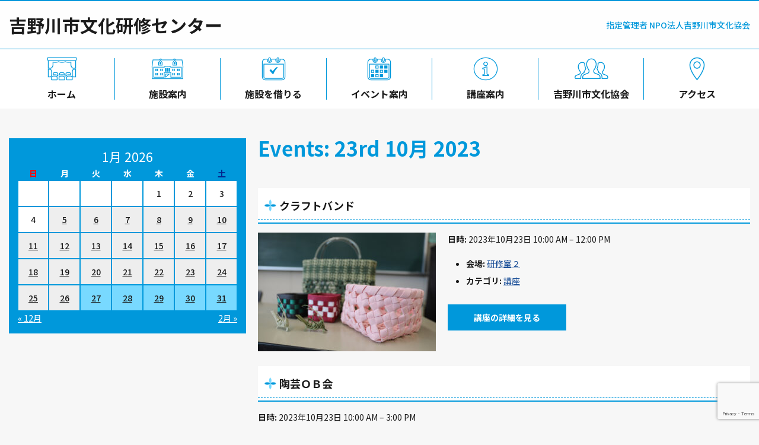

--- FILE ---
content_type: text/html; charset=UTF-8
request_url: http://www.yoshi-bunka.jp/todays/event/on/2023/10/23/
body_size: 54707
content:

<!DOCTYPE html>
<html lang="ja">
<head>
<!-- 文字ｴﾝｺｰﾃﾞｨﾝｸﾞ -->
<meta charset="utf-8" />
<!-- ｷｰﾜｰﾄﾞ＆ﾃﾞｨｽｸﾘﾌﾟｼｮﾝ -->
<meta name="keywords" content="" />
<meta name="description" content="徳島県吉野川市にある吉野川市文化研修センターのWEBサイトです。［指定管理者 NPO法人吉野川市文化協会］">
<!-- IE互換表示 -->
<meta http-equiv="X-UA-Compatible" content="IE=edge">
<!-- viewport -->
<meta name="viewport" content="width=device-width, initial-scale=1">
<title>
イベント | 吉野川市文化研修センター</title>
<!-- css -->
<link rel="stylesheet" type="text/css" href="http://www.yoshi-bunka.jp/wp-content/themes/yoshinogawa-center/style.css">
<link rel="stylesheet" type="text/css" href="http://www.yoshi-bunka.jp/wp-content/themes/yoshinogawa-center/css/reset.css">
<link rel="stylesheet" type="text/css" href="http://www.yoshi-bunka.jp/wp-content/themes/yoshinogawa-center/css/style.css" media="screen and (min-width:770px), print">
<link rel="stylesheet" type="text/css" href="http://www.yoshi-bunka.jp/wp-content/themes/yoshinogawa-center/css/sp.css" media="screen and (max-width:769px)">
<link rel="stylesheet" type="text/css" href="http://www.yoshi-bunka.jp/wp-content/themes/yoshinogawa-center/css/utility.sc.css"/>
<!-- google fonts -->
<link rel="preconnect" href="https://fonts.gstatic.com">
<link href="https://fonts.googleapis.com/css2?family=Kiwi+Maru:wght@300;400;500&family=Noto+Sans+JP:wght@100;300;400;500;700;900&display=swap" rel="stylesheet">
	
<!-- Global site tag (gtag.js) - Google Analytics -->
<script async src="https://www.googletagmanager.com/gtag/js?id=G-16B8EKFTTC"></script>
<script>
  window.dataLayer = window.dataLayer || [];
  function gtag(){dataLayer.push(arguments);}
  gtag('js', new Date());

  gtag('config', 'G-16B8EKFTTC');
</script>
	
<meta name='robots' content='max-image-preview:large' />
	<style>img:is([sizes="auto" i], [sizes^="auto," i]) { contain-intrinsic-size: 3000px 1500px }</style>
	<script type="text/javascript">
/* <![CDATA[ */
window._wpemojiSettings = {"baseUrl":"https:\/\/s.w.org\/images\/core\/emoji\/16.0.1\/72x72\/","ext":".png","svgUrl":"https:\/\/s.w.org\/images\/core\/emoji\/16.0.1\/svg\/","svgExt":".svg","source":{"concatemoji":"http:\/\/www.yoshi-bunka.jp\/wp-includes\/js\/wp-emoji-release.min.js?ver=6.8.3"}};
/*! This file is auto-generated */
!function(s,n){var o,i,e;function c(e){try{var t={supportTests:e,timestamp:(new Date).valueOf()};sessionStorage.setItem(o,JSON.stringify(t))}catch(e){}}function p(e,t,n){e.clearRect(0,0,e.canvas.width,e.canvas.height),e.fillText(t,0,0);var t=new Uint32Array(e.getImageData(0,0,e.canvas.width,e.canvas.height).data),a=(e.clearRect(0,0,e.canvas.width,e.canvas.height),e.fillText(n,0,0),new Uint32Array(e.getImageData(0,0,e.canvas.width,e.canvas.height).data));return t.every(function(e,t){return e===a[t]})}function u(e,t){e.clearRect(0,0,e.canvas.width,e.canvas.height),e.fillText(t,0,0);for(var n=e.getImageData(16,16,1,1),a=0;a<n.data.length;a++)if(0!==n.data[a])return!1;return!0}function f(e,t,n,a){switch(t){case"flag":return n(e,"\ud83c\udff3\ufe0f\u200d\u26a7\ufe0f","\ud83c\udff3\ufe0f\u200b\u26a7\ufe0f")?!1:!n(e,"\ud83c\udde8\ud83c\uddf6","\ud83c\udde8\u200b\ud83c\uddf6")&&!n(e,"\ud83c\udff4\udb40\udc67\udb40\udc62\udb40\udc65\udb40\udc6e\udb40\udc67\udb40\udc7f","\ud83c\udff4\u200b\udb40\udc67\u200b\udb40\udc62\u200b\udb40\udc65\u200b\udb40\udc6e\u200b\udb40\udc67\u200b\udb40\udc7f");case"emoji":return!a(e,"\ud83e\udedf")}return!1}function g(e,t,n,a){var r="undefined"!=typeof WorkerGlobalScope&&self instanceof WorkerGlobalScope?new OffscreenCanvas(300,150):s.createElement("canvas"),o=r.getContext("2d",{willReadFrequently:!0}),i=(o.textBaseline="top",o.font="600 32px Arial",{});return e.forEach(function(e){i[e]=t(o,e,n,a)}),i}function t(e){var t=s.createElement("script");t.src=e,t.defer=!0,s.head.appendChild(t)}"undefined"!=typeof Promise&&(o="wpEmojiSettingsSupports",i=["flag","emoji"],n.supports={everything:!0,everythingExceptFlag:!0},e=new Promise(function(e){s.addEventListener("DOMContentLoaded",e,{once:!0})}),new Promise(function(t){var n=function(){try{var e=JSON.parse(sessionStorage.getItem(o));if("object"==typeof e&&"number"==typeof e.timestamp&&(new Date).valueOf()<e.timestamp+604800&&"object"==typeof e.supportTests)return e.supportTests}catch(e){}return null}();if(!n){if("undefined"!=typeof Worker&&"undefined"!=typeof OffscreenCanvas&&"undefined"!=typeof URL&&URL.createObjectURL&&"undefined"!=typeof Blob)try{var e="postMessage("+g.toString()+"("+[JSON.stringify(i),f.toString(),p.toString(),u.toString()].join(",")+"));",a=new Blob([e],{type:"text/javascript"}),r=new Worker(URL.createObjectURL(a),{name:"wpTestEmojiSupports"});return void(r.onmessage=function(e){c(n=e.data),r.terminate(),t(n)})}catch(e){}c(n=g(i,f,p,u))}t(n)}).then(function(e){for(var t in e)n.supports[t]=e[t],n.supports.everything=n.supports.everything&&n.supports[t],"flag"!==t&&(n.supports.everythingExceptFlag=n.supports.everythingExceptFlag&&n.supports[t]);n.supports.everythingExceptFlag=n.supports.everythingExceptFlag&&!n.supports.flag,n.DOMReady=!1,n.readyCallback=function(){n.DOMReady=!0}}).then(function(){return e}).then(function(){var e;n.supports.everything||(n.readyCallback(),(e=n.source||{}).concatemoji?t(e.concatemoji):e.wpemoji&&e.twemoji&&(t(e.twemoji),t(e.wpemoji)))}))}((window,document),window._wpemojiSettings);
/* ]]> */
</script>
<style id='wp-emoji-styles-inline-css' type='text/css'>

	img.wp-smiley, img.emoji {
		display: inline !important;
		border: none !important;
		box-shadow: none !important;
		height: 1em !important;
		width: 1em !important;
		margin: 0 0.07em !important;
		vertical-align: -0.1em !important;
		background: none !important;
		padding: 0 !important;
	}
</style>
<link rel='stylesheet' id='wp-block-library-css' href='http://www.yoshi-bunka.jp/wp-includes/css/dist/block-library/style.min.css?ver=6.8.3' type='text/css' media='all' />
<style id='classic-theme-styles-inline-css' type='text/css'>
/*! This file is auto-generated */
.wp-block-button__link{color:#fff;background-color:#32373c;border-radius:9999px;box-shadow:none;text-decoration:none;padding:calc(.667em + 2px) calc(1.333em + 2px);font-size:1.125em}.wp-block-file__button{background:#32373c;color:#fff;text-decoration:none}
</style>
<style id='global-styles-inline-css' type='text/css'>
:root{--wp--preset--aspect-ratio--square: 1;--wp--preset--aspect-ratio--4-3: 4/3;--wp--preset--aspect-ratio--3-4: 3/4;--wp--preset--aspect-ratio--3-2: 3/2;--wp--preset--aspect-ratio--2-3: 2/3;--wp--preset--aspect-ratio--16-9: 16/9;--wp--preset--aspect-ratio--9-16: 9/16;--wp--preset--color--black: #000000;--wp--preset--color--cyan-bluish-gray: #abb8c3;--wp--preset--color--white: #ffffff;--wp--preset--color--pale-pink: #f78da7;--wp--preset--color--vivid-red: #cf2e2e;--wp--preset--color--luminous-vivid-orange: #ff6900;--wp--preset--color--luminous-vivid-amber: #fcb900;--wp--preset--color--light-green-cyan: #7bdcb5;--wp--preset--color--vivid-green-cyan: #00d084;--wp--preset--color--pale-cyan-blue: #8ed1fc;--wp--preset--color--vivid-cyan-blue: #0693e3;--wp--preset--color--vivid-purple: #9b51e0;--wp--preset--gradient--vivid-cyan-blue-to-vivid-purple: linear-gradient(135deg,rgba(6,147,227,1) 0%,rgb(155,81,224) 100%);--wp--preset--gradient--light-green-cyan-to-vivid-green-cyan: linear-gradient(135deg,rgb(122,220,180) 0%,rgb(0,208,130) 100%);--wp--preset--gradient--luminous-vivid-amber-to-luminous-vivid-orange: linear-gradient(135deg,rgba(252,185,0,1) 0%,rgba(255,105,0,1) 100%);--wp--preset--gradient--luminous-vivid-orange-to-vivid-red: linear-gradient(135deg,rgba(255,105,0,1) 0%,rgb(207,46,46) 100%);--wp--preset--gradient--very-light-gray-to-cyan-bluish-gray: linear-gradient(135deg,rgb(238,238,238) 0%,rgb(169,184,195) 100%);--wp--preset--gradient--cool-to-warm-spectrum: linear-gradient(135deg,rgb(74,234,220) 0%,rgb(151,120,209) 20%,rgb(207,42,186) 40%,rgb(238,44,130) 60%,rgb(251,105,98) 80%,rgb(254,248,76) 100%);--wp--preset--gradient--blush-light-purple: linear-gradient(135deg,rgb(255,206,236) 0%,rgb(152,150,240) 100%);--wp--preset--gradient--blush-bordeaux: linear-gradient(135deg,rgb(254,205,165) 0%,rgb(254,45,45) 50%,rgb(107,0,62) 100%);--wp--preset--gradient--luminous-dusk: linear-gradient(135deg,rgb(255,203,112) 0%,rgb(199,81,192) 50%,rgb(65,88,208) 100%);--wp--preset--gradient--pale-ocean: linear-gradient(135deg,rgb(255,245,203) 0%,rgb(182,227,212) 50%,rgb(51,167,181) 100%);--wp--preset--gradient--electric-grass: linear-gradient(135deg,rgb(202,248,128) 0%,rgb(113,206,126) 100%);--wp--preset--gradient--midnight: linear-gradient(135deg,rgb(2,3,129) 0%,rgb(40,116,252) 100%);--wp--preset--font-size--small: 13px;--wp--preset--font-size--medium: 20px;--wp--preset--font-size--large: 36px;--wp--preset--font-size--x-large: 42px;--wp--preset--spacing--20: 0.44rem;--wp--preset--spacing--30: 0.67rem;--wp--preset--spacing--40: 1rem;--wp--preset--spacing--50: 1.5rem;--wp--preset--spacing--60: 2.25rem;--wp--preset--spacing--70: 3.38rem;--wp--preset--spacing--80: 5.06rem;--wp--preset--shadow--natural: 6px 6px 9px rgba(0, 0, 0, 0.2);--wp--preset--shadow--deep: 12px 12px 50px rgba(0, 0, 0, 0.4);--wp--preset--shadow--sharp: 6px 6px 0px rgba(0, 0, 0, 0.2);--wp--preset--shadow--outlined: 6px 6px 0px -3px rgba(255, 255, 255, 1), 6px 6px rgba(0, 0, 0, 1);--wp--preset--shadow--crisp: 6px 6px 0px rgba(0, 0, 0, 1);}:where(.is-layout-flex){gap: 0.5em;}:where(.is-layout-grid){gap: 0.5em;}body .is-layout-flex{display: flex;}.is-layout-flex{flex-wrap: wrap;align-items: center;}.is-layout-flex > :is(*, div){margin: 0;}body .is-layout-grid{display: grid;}.is-layout-grid > :is(*, div){margin: 0;}:where(.wp-block-columns.is-layout-flex){gap: 2em;}:where(.wp-block-columns.is-layout-grid){gap: 2em;}:where(.wp-block-post-template.is-layout-flex){gap: 1.25em;}:where(.wp-block-post-template.is-layout-grid){gap: 1.25em;}.has-black-color{color: var(--wp--preset--color--black) !important;}.has-cyan-bluish-gray-color{color: var(--wp--preset--color--cyan-bluish-gray) !important;}.has-white-color{color: var(--wp--preset--color--white) !important;}.has-pale-pink-color{color: var(--wp--preset--color--pale-pink) !important;}.has-vivid-red-color{color: var(--wp--preset--color--vivid-red) !important;}.has-luminous-vivid-orange-color{color: var(--wp--preset--color--luminous-vivid-orange) !important;}.has-luminous-vivid-amber-color{color: var(--wp--preset--color--luminous-vivid-amber) !important;}.has-light-green-cyan-color{color: var(--wp--preset--color--light-green-cyan) !important;}.has-vivid-green-cyan-color{color: var(--wp--preset--color--vivid-green-cyan) !important;}.has-pale-cyan-blue-color{color: var(--wp--preset--color--pale-cyan-blue) !important;}.has-vivid-cyan-blue-color{color: var(--wp--preset--color--vivid-cyan-blue) !important;}.has-vivid-purple-color{color: var(--wp--preset--color--vivid-purple) !important;}.has-black-background-color{background-color: var(--wp--preset--color--black) !important;}.has-cyan-bluish-gray-background-color{background-color: var(--wp--preset--color--cyan-bluish-gray) !important;}.has-white-background-color{background-color: var(--wp--preset--color--white) !important;}.has-pale-pink-background-color{background-color: var(--wp--preset--color--pale-pink) !important;}.has-vivid-red-background-color{background-color: var(--wp--preset--color--vivid-red) !important;}.has-luminous-vivid-orange-background-color{background-color: var(--wp--preset--color--luminous-vivid-orange) !important;}.has-luminous-vivid-amber-background-color{background-color: var(--wp--preset--color--luminous-vivid-amber) !important;}.has-light-green-cyan-background-color{background-color: var(--wp--preset--color--light-green-cyan) !important;}.has-vivid-green-cyan-background-color{background-color: var(--wp--preset--color--vivid-green-cyan) !important;}.has-pale-cyan-blue-background-color{background-color: var(--wp--preset--color--pale-cyan-blue) !important;}.has-vivid-cyan-blue-background-color{background-color: var(--wp--preset--color--vivid-cyan-blue) !important;}.has-vivid-purple-background-color{background-color: var(--wp--preset--color--vivid-purple) !important;}.has-black-border-color{border-color: var(--wp--preset--color--black) !important;}.has-cyan-bluish-gray-border-color{border-color: var(--wp--preset--color--cyan-bluish-gray) !important;}.has-white-border-color{border-color: var(--wp--preset--color--white) !important;}.has-pale-pink-border-color{border-color: var(--wp--preset--color--pale-pink) !important;}.has-vivid-red-border-color{border-color: var(--wp--preset--color--vivid-red) !important;}.has-luminous-vivid-orange-border-color{border-color: var(--wp--preset--color--luminous-vivid-orange) !important;}.has-luminous-vivid-amber-border-color{border-color: var(--wp--preset--color--luminous-vivid-amber) !important;}.has-light-green-cyan-border-color{border-color: var(--wp--preset--color--light-green-cyan) !important;}.has-vivid-green-cyan-border-color{border-color: var(--wp--preset--color--vivid-green-cyan) !important;}.has-pale-cyan-blue-border-color{border-color: var(--wp--preset--color--pale-cyan-blue) !important;}.has-vivid-cyan-blue-border-color{border-color: var(--wp--preset--color--vivid-cyan-blue) !important;}.has-vivid-purple-border-color{border-color: var(--wp--preset--color--vivid-purple) !important;}.has-vivid-cyan-blue-to-vivid-purple-gradient-background{background: var(--wp--preset--gradient--vivid-cyan-blue-to-vivid-purple) !important;}.has-light-green-cyan-to-vivid-green-cyan-gradient-background{background: var(--wp--preset--gradient--light-green-cyan-to-vivid-green-cyan) !important;}.has-luminous-vivid-amber-to-luminous-vivid-orange-gradient-background{background: var(--wp--preset--gradient--luminous-vivid-amber-to-luminous-vivid-orange) !important;}.has-luminous-vivid-orange-to-vivid-red-gradient-background{background: var(--wp--preset--gradient--luminous-vivid-orange-to-vivid-red) !important;}.has-very-light-gray-to-cyan-bluish-gray-gradient-background{background: var(--wp--preset--gradient--very-light-gray-to-cyan-bluish-gray) !important;}.has-cool-to-warm-spectrum-gradient-background{background: var(--wp--preset--gradient--cool-to-warm-spectrum) !important;}.has-blush-light-purple-gradient-background{background: var(--wp--preset--gradient--blush-light-purple) !important;}.has-blush-bordeaux-gradient-background{background: var(--wp--preset--gradient--blush-bordeaux) !important;}.has-luminous-dusk-gradient-background{background: var(--wp--preset--gradient--luminous-dusk) !important;}.has-pale-ocean-gradient-background{background: var(--wp--preset--gradient--pale-ocean) !important;}.has-electric-grass-gradient-background{background: var(--wp--preset--gradient--electric-grass) !important;}.has-midnight-gradient-background{background: var(--wp--preset--gradient--midnight) !important;}.has-small-font-size{font-size: var(--wp--preset--font-size--small) !important;}.has-medium-font-size{font-size: var(--wp--preset--font-size--medium) !important;}.has-large-font-size{font-size: var(--wp--preset--font-size--large) !important;}.has-x-large-font-size{font-size: var(--wp--preset--font-size--x-large) !important;}
:where(.wp-block-post-template.is-layout-flex){gap: 1.25em;}:where(.wp-block-post-template.is-layout-grid){gap: 1.25em;}
:where(.wp-block-columns.is-layout-flex){gap: 2em;}:where(.wp-block-columns.is-layout-grid){gap: 2em;}
:root :where(.wp-block-pullquote){font-size: 1.5em;line-height: 1.6;}
</style>
<link rel='stylesheet' id='contact-form-7-css' href='http://www.yoshi-bunka.jp/wp-content/plugins/contact-form-7/includes/css/styles.css?ver=6.1.4' type='text/css' media='all' />
<link rel='stylesheet' id='cf7cf-style-css' href='http://www.yoshi-bunka.jp/wp-content/plugins/cf7-conditional-fields/style.css?ver=2.6.7' type='text/css' media='all' />
<script type="text/javascript" src="http://www.yoshi-bunka.jp/wp-includes/js/jquery/jquery.min.js?ver=3.7.1" id="jquery-core-js"></script>
<script type="text/javascript" src="http://www.yoshi-bunka.jp/wp-includes/js/jquery/jquery-migrate.min.js?ver=3.4.1" id="jquery-migrate-js"></script>
<link rel="https://api.w.org/" href="http://www.yoshi-bunka.jp/wp-json/" /><link rel="EditURI" type="application/rsd+xml" title="RSD" href="http://www.yoshi-bunka.jp/xmlrpc.php?rsd" />
<meta name="generator" content="WordPress 6.8.3" />
<link rel='shortlink' href='http://www.yoshi-bunka.jp/?p=0' />
<noscript><style>.lazyload[data-src]{display:none !important;}</style></noscript><style>.lazyload{background-image:none !important;}.lazyload:before{background-image:none !important;}</style></head>
<body>

<!-- hd -->
<header class="hd_bg">
	<div class="hd w_base">
		<h1 class="hd_logo"><a href="http://www.yoshi-bunka.jp">吉野川市文化研修センター</a></h1>
		<p class="hd_txt">指定管理者 NPO法人吉野川市文化協会</p>
	</div>
</header>
<!-- hd end-->


<!-- nav -->
<nav class="nav_bg">
	<div class="nav w_base">
        <ul class="nav_list"><li class="home menu-item menu-item-type-post_type menu-item-object-page menu-item-home menu-item-32"><a href="http://www.yoshi-bunka.jp/">ホーム</a></li>
<li class="facility menu-item menu-item-type-post_type menu-item-object-page menu-item-36"><a href="http://www.yoshi-bunka.jp/facility-info/">施設案内</a></li>
<li class="rent menu-item menu-item-type-post_type menu-item-object-page menu-item-593"><a href="http://www.yoshi-bunka.jp/facility-rent/">施設を借りる</a></li>
<li class="event menu-item menu-item-type-custom menu-item-object-custom menu-item-38"><a href="http://www.yoshi-bunka.jp/info">イベント案内</a></li>
<li class="course menu-item menu-item-type-post_type menu-item-object-page menu-item-37"><a href="http://www.yoshi-bunka.jp/course/">講座案内</a></li>
<li class="association menu-item menu-item-type-post_type menu-item-object-page menu-item-34"><a href="http://www.yoshi-bunka.jp/association/">吉野川市文化協会</a></li>
<li class="access menu-item menu-item-type-post_type menu-item-object-page menu-item-33"><a href="http://www.yoshi-bunka.jp/access/">アクセス</a></li>
</ul>	</div>
</nav><!-- nav end-->
<div class="con_bg">
	<div class="con w_base">
		<main class="main">
			<article class="mcon">
				<h1><span></span>Events: 23rd 10月 2023</h1>
				<section>
                                                            
	
	<article id="post-265" class="post-265 event type-event status-publish has-post-thumbnail hentry event-venue-t-2 event-category-lectures eo-tc-event" itemscope itemtype="http://schema.org/Event">

	<header class="eo-event-header entry-header">

		<h2 class="eo-event-title entry-title">
			<span itemprop="summary">クラフトバンド</span>
		</h2>



	</header><!-- .entry-header -->

	<div class="eo-event-details event-entry-meta">
		<img width="1000" height="667" src="[data-uri]" class="attachment-thumbnail eo-event-thumbnail wp-post-image lazyload" alt="" decoding="async" fetchpriority="high"   data-src="http://www.yoshi-bunka.jp/wp-content/uploads/2021/05/3P9A0184.jpg" data-srcset="http://www.yoshi-bunka.jp/wp-content/uploads/2021/05/3P9A0184.jpg 1000w, http://www.yoshi-bunka.jp/wp-content/uploads/2021/05/3P9A0184-300x200.jpg 300w, http://www.yoshi-bunka.jp/wp-content/uploads/2021/05/3P9A0184-768x512.jpg 768w, http://www.yoshi-bunka.jp/wp-content/uploads/2021/05/3P9A0184-670x447.jpg 670w" data-sizes="auto" data-eio-rwidth="1000" data-eio-rheight="667" /><noscript><img width="1000" height="667" src="http://www.yoshi-bunka.jp/wp-content/uploads/2021/05/3P9A0184.jpg" class="attachment-thumbnail eo-event-thumbnail wp-post-image" alt="" decoding="async" fetchpriority="high" srcset="http://www.yoshi-bunka.jp/wp-content/uploads/2021/05/3P9A0184.jpg 1000w, http://www.yoshi-bunka.jp/wp-content/uploads/2021/05/3P9A0184-300x200.jpg 300w, http://www.yoshi-bunka.jp/wp-content/uploads/2021/05/3P9A0184-768x512.jpg 768w, http://www.yoshi-bunka.jp/wp-content/uploads/2021/05/3P9A0184-670x447.jpg 670w" sizes="(max-width: 1000px) 100vw, 1000px" data-eio="l" /></noscript>		<div>
			<div class="eo-event-date">
				<strong>日時:</strong>
				<time itemprop="startDate" datetime="2023-10-23T10:00:00+09:00">2023年10月23日 10:00 AM</time> &ndash; <time itemprop="endDate" datetime="2023-10-23T12:00:00+09:00">12:00 PM</time>			</div>
			<ul class="eo-event-meta"><li><strong>会場:</strong> <a href="http://www.yoshi-bunka.jp/todays/venues/t-2/">
				<span itemprop="location" itemscope itemtype="http://schema.org/Place">
					<span itemprop="name">研修室２</span>
					<span itemprop="geo" itemscope itemtype="http://schema.org/GeoCoordinates">
						<meta itemprop="latitude" content="0.000000" />
						<meta itemprop="longitude" content="0.000000" />
					</span>
				</span>
			</a></li><li><strong>カテゴリ:</strong> <a href="http://www.yoshi-bunka.jp/todays/category/lectures/" rel="tag">講座</a></li>
</ul>		</div>

	</div><!-- .event-entry-meta -->

	<!-- Show Event text as 'the_excerpt' or 'the_content' -->
	<div class="eo-event-content mt_10" itemprop="description"></div>

	<div class="event_datail_link">
		<a href="http://www.yoshi-bunka.jp/todays/event/crafthand/" itemprop="url">
			<span itemprop="summary">講座の詳細を見る</span>
		</a>
	</div>

	<div style="clear:both;"></div>

</article>
<article id="post-2486" class="post-2486 event type-event status-publish hentry event-venue-t-2 event-category-other eo-tc-event" itemscope itemtype="http://schema.org/Event">

	<header class="eo-event-header entry-header">

		<h2 class="eo-event-title entry-title">
			<span itemprop="summary">陶芸ＯＢ会</span>
		</h2>



	</header><!-- .entry-header -->

	<div class="eo-event-details event-entry-meta">
				<div>
			<div class="eo-event-date">
				<strong>日時:</strong>
				<time itemprop="startDate" datetime="2023-10-23T10:00:00+09:00">2023年10月23日 10:00 AM</time> &ndash; <time itemprop="endDate" datetime="2023-10-23T15:00:00+09:00">3:00 PM</time>			</div>
			<ul class="eo-event-meta"><li><strong>会場:</strong> <a href="http://www.yoshi-bunka.jp/todays/venues/t-2/">
				<span itemprop="location" itemscope itemtype="http://schema.org/Place">
					<span itemprop="name">研修室２</span>
					<span itemprop="geo" itemscope itemtype="http://schema.org/GeoCoordinates">
						<meta itemprop="latitude" content="0.000000" />
						<meta itemprop="longitude" content="0.000000" />
					</span>
				</span>
			</a></li><li><strong>カテゴリ:</strong> <a href="http://www.yoshi-bunka.jp/todays/category/other/" rel="tag">その他</a></li>
</ul>		</div>

	</div><!-- .event-entry-meta -->

	<!-- Show Event text as 'the_excerpt' or 'the_content' -->
	<div class="eo-event-content mt_10" itemprop="description"></div>

	<div class="event_datail_link">
		<a href="http://www.yoshi-bunka.jp/todays/event/%e9%99%b6%e8%8a%b8%ef%bd%8f%ef%bd%82%e4%bc%9a-2/" itemprop="url">
			<span itemprop="summary">講座の詳細を見る</span>
		</a>
	</div>

	<div style="clear:both;"></div>

</article>
<article id="post-1448" class="post-1448 event type-event status-publish hentry event-venue-t-4 event-category-lectures eo-tc-event" itemscope itemtype="http://schema.org/Event">

	<header class="eo-event-header entry-header">

		<h2 class="eo-event-title entry-title">
			<span itemprop="summary">かな書道</span>
		</h2>



	</header><!-- .entry-header -->

	<div class="eo-event-details event-entry-meta">
				<div>
			<div class="eo-event-date">
				<strong>日時:</strong>
				<time itemprop="startDate" datetime="2023-10-23T13:00:00+09:00">2023年10月23日 1:00 PM</time> &ndash; <time itemprop="endDate" datetime="2023-10-23T15:00:00+09:00">3:00 PM</time>			</div>
			<ul class="eo-event-meta"><li><strong>会場:</strong> <a href="http://www.yoshi-bunka.jp/todays/venues/t-4/">
				<span itemprop="location" itemscope itemtype="http://schema.org/Place">
					<span itemprop="name">研修室４</span>
					<span itemprop="geo" itemscope itemtype="http://schema.org/GeoCoordinates">
						<meta itemprop="latitude" content="0.000000" />
						<meta itemprop="longitude" content="0.000000" />
					</span>
				</span>
			</a></li><li><strong>カテゴリ:</strong> <a href="http://www.yoshi-bunka.jp/todays/category/lectures/" rel="tag">講座</a></li>
</ul>		</div>

	</div><!-- .event-entry-meta -->

	<!-- Show Event text as 'the_excerpt' or 'the_content' -->
	<div class="eo-event-content mt_10" itemprop="description"></div>

	<div class="event_datail_link">
		<a href="http://www.yoshi-bunka.jp/todays/event/%e3%81%8b%e3%81%aa%e6%9b%b8%e9%81%93/" itemprop="url">
			<span itemprop="summary">講座の詳細を見る</span>
		</a>
	</div>

	<div style="clear:both;"></div>

</article>
<article id="post-2480" class="post-2480 event type-event status-publish has-post-thumbnail hentry event-venue-t-4 event-category-lectures eo-tc-event" itemscope itemtype="http://schema.org/Event">

	<header class="eo-event-header entry-header">

		<h2 class="eo-event-title entry-title">
			<span itemprop="summary">楽しく学びま書Ⅱ（月）</span>
		</h2>



	</header><!-- .entry-header -->

	<div class="eo-event-details event-entry-meta">
		<img width="1707" height="2560" src="[data-uri]" class="attachment-thumbnail eo-event-thumbnail wp-post-image lazyload" alt="" decoding="async"   data-src="http://www.yoshi-bunka.jp/wp-content/uploads/2021/05/3P9A0046-scaled.jpg" data-srcset="http://www.yoshi-bunka.jp/wp-content/uploads/2021/05/3P9A0046-scaled.jpg 1707w, http://www.yoshi-bunka.jp/wp-content/uploads/2021/05/3P9A0046-200x300.jpg 200w, http://www.yoshi-bunka.jp/wp-content/uploads/2021/05/3P9A0046-683x1024.jpg 683w, http://www.yoshi-bunka.jp/wp-content/uploads/2021/05/3P9A0046-768x1152.jpg 768w, http://www.yoshi-bunka.jp/wp-content/uploads/2021/05/3P9A0046-1024x1536.jpg 1024w, http://www.yoshi-bunka.jp/wp-content/uploads/2021/05/3P9A0046-1365x2048.jpg 1365w, http://www.yoshi-bunka.jp/wp-content/uploads/2021/05/3P9A0046-670x1005.jpg 670w" data-sizes="auto" data-eio-rwidth="1707" data-eio-rheight="2560" /><noscript><img width="1707" height="2560" src="http://www.yoshi-bunka.jp/wp-content/uploads/2021/05/3P9A0046-scaled.jpg" class="attachment-thumbnail eo-event-thumbnail wp-post-image" alt="" decoding="async" srcset="http://www.yoshi-bunka.jp/wp-content/uploads/2021/05/3P9A0046-scaled.jpg 1707w, http://www.yoshi-bunka.jp/wp-content/uploads/2021/05/3P9A0046-200x300.jpg 200w, http://www.yoshi-bunka.jp/wp-content/uploads/2021/05/3P9A0046-683x1024.jpg 683w, http://www.yoshi-bunka.jp/wp-content/uploads/2021/05/3P9A0046-768x1152.jpg 768w, http://www.yoshi-bunka.jp/wp-content/uploads/2021/05/3P9A0046-1024x1536.jpg 1024w, http://www.yoshi-bunka.jp/wp-content/uploads/2021/05/3P9A0046-1365x2048.jpg 1365w, http://www.yoshi-bunka.jp/wp-content/uploads/2021/05/3P9A0046-670x1005.jpg 670w" sizes="(max-width: 1707px) 100vw, 1707px" data-eio="l" /></noscript>		<div>
			<div class="eo-event-date">
				<strong>日時:</strong>
				<time itemprop="startDate" datetime="2023-10-23T18:00:00+09:00">2023年10月23日 6:00 PM</time> &ndash; <time itemprop="endDate" datetime="2023-10-23T21:00:00+09:00">9:00 PM</time>			</div>
			<ul class="eo-event-meta"><li><strong>会場:</strong> <a href="http://www.yoshi-bunka.jp/todays/venues/t-4/">
				<span itemprop="location" itemscope itemtype="http://schema.org/Place">
					<span itemprop="name">研修室４</span>
					<span itemprop="geo" itemscope itemtype="http://schema.org/GeoCoordinates">
						<meta itemprop="latitude" content="0.000000" />
						<meta itemprop="longitude" content="0.000000" />
					</span>
				</span>
			</a></li><li><strong>カテゴリ:</strong> <a href="http://www.yoshi-bunka.jp/todays/category/lectures/" rel="tag">講座</a></li>
</ul>		</div>

	</div><!-- .event-entry-meta -->

	<!-- Show Event text as 'the_excerpt' or 'the_content' -->
	<div class="eo-event-content mt_10" itemprop="description"></div>

	<div class="event_datail_link">
		<a href="http://www.yoshi-bunka.jp/todays/event/%e6%a5%bd%e3%81%97%e3%81%8f%e5%ad%a6%e3%81%b3%e3%81%be%e6%9b%b8%e2%85%b1%ef%bc%88%e6%9c%88%ef%bc%89/" itemprop="url">
			<span itemprop="summary">講座の詳細を見る</span>
		</a>
	</div>

	<div style="clear:both;"></div>

</article>

	
                    				</section>
			</article>
		</main>
		<!-- main end-->

		<aside class="side">
            <div class="side_calender mb_10">
    <div class="widget_calendar eo-calendar eo-calendar-shortcode eo_widget_calendar" id="eo_shortcode_calendar_0"><div id="eo_shortcode_calendar_0_content" class="eo-widget-cal-wrap" data-eo-widget-cal-id="eo_shortcode_calendar_0"><table id='wp-calendar'><caption> 1月 2026 </caption><thead><tr><th title='日曜日' scope='col'>日</th><th title='月曜日' scope='col'>月</th><th title='火曜日' scope='col'>火</th><th title='水曜日' scope='col'>水</th><th title='木曜日' scope='col'>木</th><th title='金曜日' scope='col'>金</th><th title='土曜日' scope='col'>土</th></tr></thead><tbody><tr><td class="pad eo-before-month" colspan="1">&nbsp;</td><td class="pad eo-before-month" colspan="1">&nbsp;</td><td class="pad eo-before-month" colspan="1">&nbsp;</td><td class="pad eo-before-month" colspan="1">&nbsp;</td><td data-eo-wc-date='2026-01-01' class='eo-past-date'> 1 </td><td data-eo-wc-date='2026-01-02' class='eo-past-date'> 2 </td><td data-eo-wc-date='2026-01-03' class='eo-past-date'> 3 </td></tr><tr><td data-eo-wc-date='2026-01-04' class='eo-past-date'> 4 </td><td data-eo-wc-date='2026-01-05' class='eo-past-date event eo-event-venue-t-5 eo-event-cat-other eo-event-past eo-event-venue-t-4 eo-event-cat-lectures eo-event-venue-w-ab'> <a title='さざんかの会&#013;&#010;絵手紙&#013;&#010;健康気功八段錦と太極拳&#013;&#010;陶芸OB(月)&#013;&#010;かな書道&#013;&#010;さくら初級長唄三味線' href='http://www.yoshi-bunka.jp/todays/event/on/2026/01/05'> 5 </a></td><td data-eo-wc-date='2026-01-06' class='eo-past-date event eo-event-venue-t-4 eo-event-cat-lectures eo-event-past eo-event-venue-t-2 eo-event-venue-t-5 eo-event-venue-m-ew'> <a title='楽しく学びま書Ⅱ（昼）&#013;&#010;陶芸&#013;&#010;初めての民謡三味線&#013;&#010;楽しく学びま書Ⅱ（夜）&#013;&#010;すっきりヨガ' href='http://www.yoshi-bunka.jp/todays/event/on/2026/01/06'> 6 </a></td><td data-eo-wc-date='2026-01-07' class='eo-past-date event eo-event-venue-t-5 eo-event-cat-lectures eo-event-past eo-event-venue-t-2 eo-event-cat-other eo-event-venue-t-4 eo-event-venue-m-ew eo-event-venue-w-ab eo-event-venue-t-3'> <a title='大正琴&#013;&#010;陶芸ＯＢ会&#013;&#010;楽しい日本画&#013;&#010;初級太極拳&#013;&#010;ひとりで装う初めてのきもの&#013;&#010;詩吟&#013;&#010;朗読と話法&#013;&#010;ヨーガ禅' href='http://www.yoshi-bunka.jp/todays/event/on/2026/01/07'> 7 </a></td><td data-eo-wc-date='2026-01-08' class='eo-past-date event eo-event-venue-t-4 eo-event-cat-lectures eo-event-past eo-event-venue-t-5 eo-event-cat-other eo-event-venue-t-2 eo-event-venue-'> <a title='実用書道A&#013;&#010;吉野川市文化協会理事会&#013;&#010;かずら工芸&#013;&#010;実用書道B&#013;&#010;現代水墨画&#013;&#010;洋画' href='http://www.yoshi-bunka.jp/todays/event/on/2026/01/08'> 8 </a></td><td data-eo-wc-date='2026-01-09' class='eo-past-date event eo-event-venue-m-ew eo-event-cat-lectures eo-event-past eo-event-venue-t-4 eo-event-cat-other eo-event-venue-w-b'> <a title='体幹トレーニング&#013;&#010;吉野川市婦人会&#013;&#010;和裁クラブ' href='http://www.yoshi-bunka.jp/todays/event/on/2026/01/09'> 9 </a></td><td data-eo-wc-date='2026-01-10' class='eo-past-date event eo-event-venue-w-ab eo-event-cat-lectures eo-event-past eo-event-venue-t-3 eo-event-cat-other eo-event-venue-t-5 eo-event-venue-t-4 eo-event-venue-t-2'> <a title='茶道（表千家）&#013;&#010;グリーンランド&#013;&#010;短歌&#013;&#010;ジョイフル・エコー&#013;&#010;未生流笹岡OB' href='http://www.yoshi-bunka.jp/todays/event/on/2026/01/10'> 10 </a></td></tr><tr><td data-eo-wc-date='2026-01-11' class='eo-past-date event eo-event-venue-w-ab eo-event-cat-events eo-event-past eo-event-venue-t-2 eo-event-cat-lectures eo-event-venue-t-5 eo-event-venue-t-3 eo-event-cat-other eo-event-venue-t-4'> <a title='一日体験書初め&#013;&#010;日曜陶芸&#013;&#010;楽しい民謡（昼）&#013;&#010;ジョイフルエコー&#013;&#010;鴨島若葉句会&#013;&#010;日本語教室' href='http://www.yoshi-bunka.jp/todays/event/on/2026/01/11'> 11 </a></td><td data-eo-wc-date='2026-01-12' class='eo-past-date event eo-event-venue-t-5 eo-event-cat-other eo-event-past eo-event-venue-w-ab eo-event-cat-lectures'> <a title='シニアパソコン&#013;&#010;ジョイフルエコー&#013;&#010;健康気功八段錦と太極拳&#013;&#010;陶芸OB(月)' href='http://www.yoshi-bunka.jp/todays/event/on/2026/01/12'> 12 </a></td><td data-eo-wc-date='2026-01-13' class='eo-past-date event eo-event-venue-t-4 eo-event-cat-lectures eo-event-past eo-event-venue-t-3 eo-event-venue-t-5 eo-event-venue-t-2 eo-event-venue-w-ab eo-event-venue-m-ew'> <a title='楽しく学びま書Ⅱ（昼）&#013;&#010;楽しいペン字（初級・中級）&#013;&#010;初めての民謡三味線&#013;&#010;陶芸&#013;&#010;礼法・マナー教室&#013;&#010;童謡・唱歌・愛唱歌&#013;&#010;楽しく学びま書Ⅱ（夜）&#013;&#010;English with Jimmy(夜)&#013;&#010;すっきりヨガ' href='http://www.yoshi-bunka.jp/todays/event/on/2026/01/13'> 13 </a></td><td data-eo-wc-date='2026-01-14' class='eo-past-date event eo-event-venue-t-2 eo-event-cat-other eo-event-past eo-event-venue-m-ew eo-event-cat-lectures eo-event-venue-t-4 eo-event-venue-w-ab'> <a title='陶芸ＯＢ会&#013;&#010;初級太極拳&#013;&#010;徳島絵画美学&#013;&#010;ひとりで装う初めてのきもの&#013;&#010;ヨーガ禅' href='http://www.yoshi-bunka.jp/todays/event/on/2026/01/14'> 14 </a></td><td data-eo-wc-date='2026-01-15' class='eo-past-date event eo-event-cat-other eo-event-past eo-event-venue-t-4 eo-event-cat-lectures eo-event-venue-t-5 eo-event-venue- eo-event-venue-m-ew'> <a title='シルバー大学校吉野川校&#013;&#010;実用書道A&#013;&#010;実用書道B&#013;&#010;写真とテーマ&#013;&#010;洋画&#013;&#010;中級太極拳・ハ法五歩' href='http://www.yoshi-bunka.jp/todays/event/on/2026/01/15'> 15 </a></td><td data-eo-wc-date='2026-01-16' class='eo-past-date event eo-event-venue-t-5 eo-event-cat-lectures eo-event-past eo-event-venue-t-4 eo-event-venue-m-w eo-event-venue-t-2'> <a title='パッチワーク&#013;&#010;木目込人形&#013;&#010;戸塚刺しゅう&#013;&#010;はじめての剣詩舞&#013;&#010;いけばな桑原専慶流&#013;&#010;楽しい篆刻' href='http://www.yoshi-bunka.jp/todays/event/on/2026/01/16'> 16 </a></td><td data-eo-wc-date='2026-01-17' class='eo-past-date event eo-event-venue-t-5 eo-event-cat-other eo-event-past eo-event-venue-t-3 eo-event-cat-lectures eo-event-venue-t-2 eo-event-venue-t-4'> <a title='シニアパソコン&#013;&#010;素敵なビーズアクセサリー（土）&#013;&#010;池坊&#013;&#010;ジョイフル・エコー&#013;&#010;未生流笹岡' href='http://www.yoshi-bunka.jp/todays/event/on/2026/01/17'> 17 </a></td></tr><tr><td data-eo-wc-date='2026-01-18' class='eo-past-date event eo-event-venue-m-ew eo-event-cat-other eo-event-past'> <a title='断酒会' href='http://www.yoshi-bunka.jp/todays/event/on/2026/01/18'> 18 </a></td><td data-eo-wc-date='2026-01-19' class='eo-past-date event eo-event-venue-t-2 eo-event-cat-lectures eo-event-past eo-event-venue-t-5 eo-event-cat-other eo-event-venue-w-ab'> <a title='クラフトバンド&#013;&#010;さざんかの会&#013;&#010;健康気功八段錦と太極拳&#013;&#010;陶芸OB(月)&#013;&#010;自然の素材を織る&#013;&#010;さくら初級長唄三味線' href='http://www.yoshi-bunka.jp/todays/event/on/2026/01/19'> 19 </a></td><td data-eo-wc-date='2026-01-20' class='eo-past-date event eo-event-venue-t-4 eo-event-cat-lectures eo-event-past eo-event-venue-t-5 eo-event-venue-t-2 eo-event-venue-m-ew'> <a title='楽しく学びま書Ⅱ（昼）&#013;&#010;初めての民謡三味線&#013;&#010;陶芸&#013;&#010;編物・手芸&#013;&#010;楽しく学びま書Ⅱ（夜）&#013;&#010;すっきりヨガ' href='http://www.yoshi-bunka.jp/todays/event/on/2026/01/20'> 20 </a></td><td data-eo-wc-date='2026-01-21' class='eo-past-date event eo-event-venue-t-5 eo-event-cat-lectures eo-event-past eo-event-venue-t-2 eo-event-cat-other eo-event-venue-t-4 eo-event-venue-m-ew eo-event-venue-t-3'> <a title='大正琴&#013;&#010;陶芸ＯＢ会&#013;&#010;楽しい日本画&#013;&#010;初級太極拳&#013;&#010;山麓会&#013;&#010;詩吟&#013;&#010;朗読と話法&#013;&#010;ヨーガ禅' href='http://www.yoshi-bunka.jp/todays/event/on/2026/01/21'> 21 </a></td><td data-eo-wc-date='2026-01-22' class='eo-past-date event eo-event-venue-t-4 eo-event-cat-lectures eo-event-past eo-event-cat-other'> <a title='実用書道A&#013;&#010;シルバー大学校吉野川校&#013;&#010;実用書道B&#013;&#010;現代水墨画' href='http://www.yoshi-bunka.jp/todays/event/on/2026/01/22'> 22 </a></td><td data-eo-wc-date='2026-01-23' class='eo-past-date event eo-event-past eo-all-day eo-event-venue-m-ew eo-event-cat-lectures eo-event-venue-w-b eo-event-cat-other'> <a title='エレベーター点検(午前)&#013;&#010;体幹トレーニング&#013;&#010;和裁クラブ' href='http://www.yoshi-bunka.jp/todays/event/on/2026/01/23'> 23 </a></td><td data-eo-wc-date='2026-01-24' class='eo-past-date event eo-event-venue-w-ab eo-event-cat-lectures eo-event-past eo-event-venue-t-5 eo-event-venue-t-4 eo-event-cat-other eo-event-venue-w-a eo-event-venue-t-2'> <a title='茶道（表千家）&#013;&#010;短歌&#013;&#010;ジョイフル・エコー&#013;&#010;グリーンランド&#013;&#010;未生流笹岡OB&#013;&#010;ぶんげい麻植編集会議&#013;&#010;吉野川市国際交流理事会' href='http://www.yoshi-bunka.jp/todays/event/on/2026/01/24'> 24 </a></td></tr><tr><td data-eo-wc-date='2026-01-25' class='eo-past-date event eo-event-venue- eo-event-cat-other eo-event-past eo-event-venue-t-5 eo-event-cat-lectures eo-event-venue-t-2 eo-event-venue-t-3'> <a title='断酒会&#013;&#010;楽しい民謡（昼）&#013;&#010;日曜陶芸&#013;&#010;日本語教室' href='http://www.yoshi-bunka.jp/todays/event/on/2026/01/25'> 25 </a></td><td data-eo-wc-date='2026-01-26' class='eo-past-date event eo-event-venue-t-5 eo-event-cat-other eo-event-past eo-event-venue-t-2 eo-event-cat-lectures eo-event-venue-t-4'> <a title='シニアパソコン&#013;&#010;クラフトバンド&#013;&#010;絵手紙&#013;&#010;陶芸OB(月)&#013;&#010;かな書道' href='http://www.yoshi-bunka.jp/todays/event/on/2026/01/26'> 26 </a></td><td data-eo-wc-date='2026-01-27' class='today event eo-event-venue-t-3 eo-event-cat-lectures eo-event-future eo-event-venue-t-2 eo-event-venue-t-5 eo-event-venue-w-ab eo-event-venue-m-ew'> <a title='楽しいペン字（初級・中級）&#013;&#010;陶芸&#013;&#010;初めての民謡三味線&#013;&#010;礼法・マナー教室&#013;&#010;童謡・唱歌・愛唱歌&#013;&#010;English with Jimmy(夜)&#013;&#010;すっきりヨガ' href='http://www.yoshi-bunka.jp/todays/event/on/2026/01/27'> 27 </a></td><td data-eo-wc-date='2026-01-28' class='eo-future-date event eo-event-venue-t-2 eo-event-cat-other eo-event-future eo-event-venue-m-ew eo-event-cat-lectures eo-event-venue-t-3 eo-event-venue-t-4 eo-event-venue-w-ab'> <a title='陶芸ＯＢ会&#013;&#010;初級太極拳&#013;&#010;グリーンランド&#013;&#010;徳島絵画美学&#013;&#010;ひとりで装う初めてのきもの&#013;&#010;ヨーガ禅' href='http://www.yoshi-bunka.jp/todays/event/on/2026/01/28'> 28 </a></td><td data-eo-wc-date='2026-01-29' class='eo-future-date event eo-event-venue-t-4 eo-event-cat-lectures eo-event-future eo-event-cat-other eo-event-venue-t-5 eo-event-venue- eo-event-venue-m-ew'> <a title='実用書道A&#013;&#010;シルバー大学校吉野川校&#013;&#010;実用書道B&#013;&#010;写真とテーマ&#013;&#010;洋画&#013;&#010;中級太極拳・ハ法五歩' href='http://www.yoshi-bunka.jp/todays/event/on/2026/01/29'> 29 </a></td><td data-eo-wc-date='2026-01-30' class='eo-future-date event eo-event-venue-m-ew eo-event-cat-lectures eo-event-future eo-event-venue-t-5 eo-event-venue-t-4 eo-event-venue-w-a eo-event-cat-other eo-event-venue-m-w eo-event-venue-t-2'> <a title='体幹トレーニング&#013;&#010;パッチワーク&#013;&#010;木目込人形&#013;&#010;グリーンランド&#013;&#010;戸塚刺しゅう&#013;&#010;はじめての剣詩舞&#013;&#010;楽しい篆刻' href='http://www.yoshi-bunka.jp/todays/event/on/2026/01/30'> 30 </a></td><td data-eo-wc-date='2026-01-31' class='eo-future-date event eo-event-venue-t-2 eo-event-cat-lectures eo-event-future eo-event-venue-t-3'> <a title='池坊&#013;&#010;素敵なビーズアクセサリー（土）&#013;&#010;未生流笹岡' href='http://www.yoshi-bunka.jp/todays/event/on/2026/01/31'> 31 </a></td></tr></tbody><tfoot><tr>
				<td id='eo-widget-prev-month' colspan='3'><a title='先月' href='http://www.yoshi-bunka.jp?eo_month=2025-12'>&laquo; 12月</a></td>
				<td class='pad'>&nbsp;</td>
				<td id='eo-widget-next-month' colspan='3'><a title='翌月' href='http://www.yoshi-bunka.jp?eo_month=2026-02'> 2月 &raquo; </a></td>
			</tr></tfoot></table></div></div></div>

<div class="sp_dn mb_10">
<iframe width="100%" height="260px"  title="YouTube video player" frameborder="0" allow="accelerometer; autoplay; clipboard-write; encrypted-media; gyroscope; picture-in-picture; web-share" allowfullscreen data-src="https://www.youtube.com/embed/MQ3iril-rcQ?si=TuAYpfL2rCHUmxa4" class="lazyload"></iframe>
</div>


<div class="side_info">
    <dl class="mb_15">
        <dt>住所</dt>
        <dd>〒776-0010<br>徳島県吉野川市鴨島町鴨島696-14<br><strong>吉野川市文化研修センター</strong></dd>
    </dl>
    <dl class="box box_mdl mb_05">
        <dt>TEL</dt>
        <dd><strong><span class="fs_xl">0883(22)-0015</span></strong></dd>
    </dl>
    <dl class="box box_mdl mb_05">
        <dt>FAX</dt>
        <dd><strong><span class="fs_xl">0883(22)-0016</span></strong></dd>
    </dl>
    <dl class="mb_15">
        <dt>E-mail</dt>
        <dd><strong>info@yoshi-bunka.jp</strong></dd>
    </dl>
    <dl class="mb_05">
        <dt>開館時間</dt>
        <dd><strong><span>午前9時～午後9時30分</span></strong></dd>
    </dl>
    <dl>
        <dt>休館日</dt>
		<dd><strong>年末年始</strong>（12月28日～1月3日）</dd>
    </dl>
	<p>緊急の場合は携帯電話 070-3115-3237まで<br>ご連絡ください。</p>
	
</div>		</aside>
		<!-- side end-->

	</div>
	<!-- con end-->
</div>
<!-- con_bg end-->

<footer class="ft_bg">
	<div class="ft w_base">
		<ul class="ft_nav"><li class="menu-item menu-item-type-post_type menu-item-object-page menu-item-home menu-item-52"><a href="http://www.yoshi-bunka.jp/">ホーム</a></li>
<li class="menu-item menu-item-type-post_type menu-item-object-page menu-item-56"><a href="http://www.yoshi-bunka.jp/facility-info/">施設案内</a></li>
<li class="menu-item menu-item-type-post_type menu-item-object-page menu-item-594"><a href="http://www.yoshi-bunka.jp/facility-rent/">施設を借りる</a></li>
<li class="menu-item menu-item-type-custom menu-item-object-custom menu-item-58"><a href="http://www.yoshi-bunka.jp/info/">イベント情報</a></li>
<li class="menu-item menu-item-type-post_type menu-item-object-page menu-item-57"><a href="http://www.yoshi-bunka.jp/course/">講座案内</a></li>
<li class="menu-item menu-item-type-post_type menu-item-object-page menu-item-54"><a href="http://www.yoshi-bunka.jp/association/">吉野川市文化協会</a></li>
<li class="menu-item menu-item-type-post_type menu-item-object-page menu-item-53"><a href="http://www.yoshi-bunka.jp/access/">アクセス</a></li>
</ul>	</div>
	
	<div class="w_base">
	<div class="box_col_02 sp_box_col_02 mrl_auto w_10 sp_w_30">
	  <div><a href="https://www.facebook.com/profile.php?id=100084896303959"><img src="[data-uri]" data-src="http://www.yoshi-bunka.jp/wp-content/uploads/2023/06/fb_img.png" decoding="async" class="lazyload" data-eio-rwidth="50" data-eio-rheight="50"><noscript><img src="http://www.yoshi-bunka.jp/wp-content/uploads/2023/06/fb_img.png" data-eio="l"></noscript></a></div>
	  <div><a href="https://instagram.com/yoshinogawabunkakenshucenter?igshid=MzRlODBiNWFlZA=="><img src="[data-uri]" data-src="http://www.yoshi-bunka.jp/wp-content/uploads/2023/06/insta_img.png" decoding="async" class="lazyload" data-eio-rwidth="50" data-eio-rheight="50"><noscript><img src="http://www.yoshi-bunka.jp/wp-content/uploads/2023/06/insta_img.png" data-eio="l"></noscript></a></div>
	  </div>
	</div>
	
	<div class="ft_copy">Copyright &copy; 吉野川市文化研修センター. All Rights Reserved.</div>
</footer>
<!-- ft end-->

<div class="sp_nav_trigger"> <span></span> <span></span> <span></span> </div>
<!--sp_nav_trigger end-->

<div id="pt" class="pt"><span class="pt_btn"></span></div>
<!-- pagetop end-->

<!-- base js -->
<script type="text/javascript" src="http://www.yoshi-bunka.jp/wp-content/themes/yoshinogawa-center/js/jquery.min.js"></script>
<script type="text/javascript" src="http://www.yoshi-bunka.jp/wp-content/themes/yoshinogawa-center/js/ofi.min.js"></script>
<script type="text/javascript" src="http://www.yoshi-bunka.jp/wp-content/themes/yoshinogawa-center/js/function.js"></script>
<script>
	objectFitImages();
</script>
<!--lightbox-->
<link rel="stylesheet" href="http://www.yoshi-bunka.jp/wp-content/themes/yoshinogawa-center/plugin/lightbox/css/lightbox.css" media="screen"/>
<script src="http://www.yoshi-bunka.jp/wp-content/themes/yoshinogawa-center/plugin/lightbox/js/lightbox.js"></script>
<!--lightbox end-->
<script type="speculationrules">
{"prefetch":[{"source":"document","where":{"and":[{"href_matches":"\/*"},{"not":{"href_matches":["\/wp-*.php","\/wp-admin\/*","\/wp-content\/uploads\/*","\/wp-content\/*","\/wp-content\/plugins\/*","\/wp-content\/themes\/yoshinogawa-center\/*","\/*\\?(.+)"]}},{"not":{"selector_matches":"a[rel~=\"nofollow\"]"}},{"not":{"selector_matches":".no-prefetch, .no-prefetch a"}}]},"eagerness":"conservative"}]}
</script>
<link rel='stylesheet' id='eo_front-css' href='http://www.yoshi-bunka.jp/wp-content/plugins/event-organiser/css/eventorganiser-front-end.min.css?ver=3.12.5' type='text/css' media='all' />
<link rel='stylesheet' id='eo_calendar-style-css' href='http://www.yoshi-bunka.jp/wp-content/plugins/event-organiser/css/fullcalendar.min.css?ver=3.12.5' type='text/css' media='all' />
<script type="text/javascript" id="eio-lazy-load-js-before">
/* <![CDATA[ */
var eio_lazy_vars = {"exactdn_domain":"","skip_autoscale":0,"bg_min_dpr":1.1,"threshold":0,"use_dpr":1};
/* ]]> */
</script>
<script type="text/javascript" src="http://www.yoshi-bunka.jp/wp-content/plugins/ewww-image-optimizer/includes/lazysizes.min.js?ver=831" id="eio-lazy-load-js" async="async" data-wp-strategy="async"></script>
<script type="text/javascript" src="http://www.yoshi-bunka.jp/wp-includes/js/dist/hooks.min.js?ver=4d63a3d491d11ffd8ac6" id="wp-hooks-js"></script>
<script type="text/javascript" src="http://www.yoshi-bunka.jp/wp-includes/js/dist/i18n.min.js?ver=5e580eb46a90c2b997e6" id="wp-i18n-js"></script>
<script type="text/javascript" id="wp-i18n-js-after">
/* <![CDATA[ */
wp.i18n.setLocaleData( { 'text direction\u0004ltr': [ 'ltr' ] } );
/* ]]> */
</script>
<script type="text/javascript" src="http://www.yoshi-bunka.jp/wp-content/plugins/contact-form-7/includes/swv/js/index.js?ver=6.1.4" id="swv-js"></script>
<script type="text/javascript" id="contact-form-7-js-translations">
/* <![CDATA[ */
( function( domain, translations ) {
	var localeData = translations.locale_data[ domain ] || translations.locale_data.messages;
	localeData[""].domain = domain;
	wp.i18n.setLocaleData( localeData, domain );
} )( "contact-form-7", {"translation-revision-date":"2025-11-30 08:12:23+0000","generator":"GlotPress\/4.0.3","domain":"messages","locale_data":{"messages":{"":{"domain":"messages","plural-forms":"nplurals=1; plural=0;","lang":"ja_JP"},"This contact form is placed in the wrong place.":["\u3053\u306e\u30b3\u30f3\u30bf\u30af\u30c8\u30d5\u30a9\u30fc\u30e0\u306f\u9593\u9055\u3063\u305f\u4f4d\u7f6e\u306b\u7f6e\u304b\u308c\u3066\u3044\u307e\u3059\u3002"],"Error:":["\u30a8\u30e9\u30fc:"]}},"comment":{"reference":"includes\/js\/index.js"}} );
/* ]]> */
</script>
<script type="text/javascript" id="contact-form-7-js-before">
/* <![CDATA[ */
var wpcf7 = {
    "api": {
        "root": "http:\/\/www.yoshi-bunka.jp\/wp-json\/",
        "namespace": "contact-form-7\/v1"
    }
};
/* ]]> */
</script>
<script type="text/javascript" src="http://www.yoshi-bunka.jp/wp-content/plugins/contact-form-7/includes/js/index.js?ver=6.1.4" id="contact-form-7-js"></script>
<script type="text/javascript" id="wpcf7cf-scripts-js-extra">
/* <![CDATA[ */
var wpcf7cf_global_settings = {"ajaxurl":"http:\/\/www.yoshi-bunka.jp\/wp-admin\/admin-ajax.php"};
/* ]]> */
</script>
<script type="text/javascript" src="http://www.yoshi-bunka.jp/wp-content/plugins/cf7-conditional-fields/js/scripts.js?ver=2.6.7" id="wpcf7cf-scripts-js"></script>
<script type="text/javascript" src="https://www.google.com/recaptcha/api.js?render=6LdePjMrAAAAAAtyAx2OFijxlOgtHkJB3tq34d9A&amp;ver=3.0" id="google-recaptcha-js"></script>
<script type="text/javascript" src="http://www.yoshi-bunka.jp/wp-includes/js/dist/vendor/wp-polyfill.min.js?ver=3.15.0" id="wp-polyfill-js"></script>
<script type="text/javascript" id="wpcf7-recaptcha-js-before">
/* <![CDATA[ */
var wpcf7_recaptcha = {
    "sitekey": "6LdePjMrAAAAAAtyAx2OFijxlOgtHkJB3tq34d9A",
    "actions": {
        "homepage": "homepage",
        "contactform": "contactform"
    }
};
/* ]]> */
</script>
<script type="text/javascript" src="http://www.yoshi-bunka.jp/wp-content/plugins/contact-form-7/modules/recaptcha/index.js?ver=6.1.4" id="wpcf7-recaptcha-js"></script>
<script type="text/javascript" src="http://www.yoshi-bunka.jp/wp-content/plugins/event-organiser/js/qtip2.js?ver=3.12.5" id="eo_qtip2-js"></script>
<script type="text/javascript" src="http://www.yoshi-bunka.jp/wp-includes/js/jquery/ui/core.min.js?ver=1.13.3" id="jquery-ui-core-js"></script>
<script type="text/javascript" src="http://www.yoshi-bunka.jp/wp-includes/js/jquery/ui/controlgroup.min.js?ver=1.13.3" id="jquery-ui-controlgroup-js"></script>
<script type="text/javascript" src="http://www.yoshi-bunka.jp/wp-includes/js/jquery/ui/checkboxradio.min.js?ver=1.13.3" id="jquery-ui-checkboxradio-js"></script>
<script type="text/javascript" src="http://www.yoshi-bunka.jp/wp-includes/js/jquery/ui/button.min.js?ver=1.13.3" id="jquery-ui-button-js"></script>
<script type="text/javascript" src="http://www.yoshi-bunka.jp/wp-includes/js/jquery/ui/datepicker.min.js?ver=1.13.3" id="jquery-ui-datepicker-js"></script>
<script type="text/javascript" src="http://www.yoshi-bunka.jp/wp-content/plugins/event-organiser/js/moment.min.js?ver=1" id="eo_momentjs-js"></script>
<script type="text/javascript" src="http://www.yoshi-bunka.jp/wp-content/plugins/event-organiser/js/fullcalendar.min.js?ver=3.12.5" id="eo_fullcalendar-js"></script>
<script type="text/javascript" src="http://www.yoshi-bunka.jp/wp-content/plugins/event-organiser/js/event-manager.min.js?ver=3.12.5" id="eo-wp-js-hooks-js"></script>
<script type="text/javascript" id="eo_front-js-extra">
/* <![CDATA[ */
var EOAjaxFront = {"adminajax":"http:\/\/www.yoshi-bunka.jp\/wp-admin\/admin-ajax.php","locale":{"locale":"ja","isrtl":false,"monthNames":["1\u6708","2\u6708","3\u6708","4\u6708","5\u6708","6\u6708","7\u6708","8\u6708","9\u6708","10\u6708","11\u6708","12\u6708"],"monthAbbrev":["1\u6708","2\u6708","3\u6708","4\u6708","5\u6708","6\u6708","7\u6708","8\u6708","9\u6708","10\u6708","11\u6708","12\u6708"],"dayNames":["\u65e5\u66dc\u65e5","\u6708\u66dc\u65e5","\u706b\u66dc\u65e5","\u6c34\u66dc\u65e5","\u6728\u66dc\u65e5","\u91d1\u66dc\u65e5","\u571f\u66dc\u65e5"],"dayAbbrev":["\u65e5","\u6708","\u706b","\u6c34","\u6728","\u91d1","\u571f"],"dayInitial":["\u65e5","\u6708","\u706b","\u6c34","\u6728","\u91d1","\u571f"],"ShowMore":"\u3082\u3063\u3068","ShowLess":"\u96a0\u3059","today":"\u4eca\u65e5","day":"\u65e5","week":"\u9031","month":"\u6708","gotodate":"\u65e5\u4ed8\u3092\u6307\u5b9a","cat":"\u5168\u3066\u306e\u30ab\u30c6\u30b4\u30ea","venue":"\u5168\u3066\u306e\u4f1a\u5834","tag":false,"view_all_organisers":"View all organisers","nextText":">","prevText":"<"}};
var eventorganiser = {"ajaxurl":"http:\/\/www.yoshi-bunka.jp\/wp-admin\/admin-ajax.php","calendars":[],"widget_calendars":{"eo_shortcode_calendar_0":{"showpastevents":1,"show-long":0,"link-to-single":0,"titleformatweek":"Y\u5e74Mj\u65e5","columnformatweek":"D n\/j"}},"fullcal":[],"map":[]};
/* ]]> */
</script>
<script type="text/javascript" src="http://www.yoshi-bunka.jp/wp-content/plugins/event-organiser/js/frontend.min.js?ver=3.12.5" id="eo_front-js"></script>
</body>
</html>

--- FILE ---
content_type: text/html; charset=utf-8
request_url: https://www.google.com/recaptcha/api2/anchor?ar=1&k=6LdePjMrAAAAAAtyAx2OFijxlOgtHkJB3tq34d9A&co=aHR0cDovL3d3dy55b3NoaS1idW5rYS5qcDo4MA..&hl=en&v=PoyoqOPhxBO7pBk68S4YbpHZ&size=invisible&anchor-ms=20000&execute-ms=30000&cb=iaf00nlsg3ff
body_size: 48610
content:
<!DOCTYPE HTML><html dir="ltr" lang="en"><head><meta http-equiv="Content-Type" content="text/html; charset=UTF-8">
<meta http-equiv="X-UA-Compatible" content="IE=edge">
<title>reCAPTCHA</title>
<style type="text/css">
/* cyrillic-ext */
@font-face {
  font-family: 'Roboto';
  font-style: normal;
  font-weight: 400;
  font-stretch: 100%;
  src: url(//fonts.gstatic.com/s/roboto/v48/KFO7CnqEu92Fr1ME7kSn66aGLdTylUAMa3GUBHMdazTgWw.woff2) format('woff2');
  unicode-range: U+0460-052F, U+1C80-1C8A, U+20B4, U+2DE0-2DFF, U+A640-A69F, U+FE2E-FE2F;
}
/* cyrillic */
@font-face {
  font-family: 'Roboto';
  font-style: normal;
  font-weight: 400;
  font-stretch: 100%;
  src: url(//fonts.gstatic.com/s/roboto/v48/KFO7CnqEu92Fr1ME7kSn66aGLdTylUAMa3iUBHMdazTgWw.woff2) format('woff2');
  unicode-range: U+0301, U+0400-045F, U+0490-0491, U+04B0-04B1, U+2116;
}
/* greek-ext */
@font-face {
  font-family: 'Roboto';
  font-style: normal;
  font-weight: 400;
  font-stretch: 100%;
  src: url(//fonts.gstatic.com/s/roboto/v48/KFO7CnqEu92Fr1ME7kSn66aGLdTylUAMa3CUBHMdazTgWw.woff2) format('woff2');
  unicode-range: U+1F00-1FFF;
}
/* greek */
@font-face {
  font-family: 'Roboto';
  font-style: normal;
  font-weight: 400;
  font-stretch: 100%;
  src: url(//fonts.gstatic.com/s/roboto/v48/KFO7CnqEu92Fr1ME7kSn66aGLdTylUAMa3-UBHMdazTgWw.woff2) format('woff2');
  unicode-range: U+0370-0377, U+037A-037F, U+0384-038A, U+038C, U+038E-03A1, U+03A3-03FF;
}
/* math */
@font-face {
  font-family: 'Roboto';
  font-style: normal;
  font-weight: 400;
  font-stretch: 100%;
  src: url(//fonts.gstatic.com/s/roboto/v48/KFO7CnqEu92Fr1ME7kSn66aGLdTylUAMawCUBHMdazTgWw.woff2) format('woff2');
  unicode-range: U+0302-0303, U+0305, U+0307-0308, U+0310, U+0312, U+0315, U+031A, U+0326-0327, U+032C, U+032F-0330, U+0332-0333, U+0338, U+033A, U+0346, U+034D, U+0391-03A1, U+03A3-03A9, U+03B1-03C9, U+03D1, U+03D5-03D6, U+03F0-03F1, U+03F4-03F5, U+2016-2017, U+2034-2038, U+203C, U+2040, U+2043, U+2047, U+2050, U+2057, U+205F, U+2070-2071, U+2074-208E, U+2090-209C, U+20D0-20DC, U+20E1, U+20E5-20EF, U+2100-2112, U+2114-2115, U+2117-2121, U+2123-214F, U+2190, U+2192, U+2194-21AE, U+21B0-21E5, U+21F1-21F2, U+21F4-2211, U+2213-2214, U+2216-22FF, U+2308-230B, U+2310, U+2319, U+231C-2321, U+2336-237A, U+237C, U+2395, U+239B-23B7, U+23D0, U+23DC-23E1, U+2474-2475, U+25AF, U+25B3, U+25B7, U+25BD, U+25C1, U+25CA, U+25CC, U+25FB, U+266D-266F, U+27C0-27FF, U+2900-2AFF, U+2B0E-2B11, U+2B30-2B4C, U+2BFE, U+3030, U+FF5B, U+FF5D, U+1D400-1D7FF, U+1EE00-1EEFF;
}
/* symbols */
@font-face {
  font-family: 'Roboto';
  font-style: normal;
  font-weight: 400;
  font-stretch: 100%;
  src: url(//fonts.gstatic.com/s/roboto/v48/KFO7CnqEu92Fr1ME7kSn66aGLdTylUAMaxKUBHMdazTgWw.woff2) format('woff2');
  unicode-range: U+0001-000C, U+000E-001F, U+007F-009F, U+20DD-20E0, U+20E2-20E4, U+2150-218F, U+2190, U+2192, U+2194-2199, U+21AF, U+21E6-21F0, U+21F3, U+2218-2219, U+2299, U+22C4-22C6, U+2300-243F, U+2440-244A, U+2460-24FF, U+25A0-27BF, U+2800-28FF, U+2921-2922, U+2981, U+29BF, U+29EB, U+2B00-2BFF, U+4DC0-4DFF, U+FFF9-FFFB, U+10140-1018E, U+10190-1019C, U+101A0, U+101D0-101FD, U+102E0-102FB, U+10E60-10E7E, U+1D2C0-1D2D3, U+1D2E0-1D37F, U+1F000-1F0FF, U+1F100-1F1AD, U+1F1E6-1F1FF, U+1F30D-1F30F, U+1F315, U+1F31C, U+1F31E, U+1F320-1F32C, U+1F336, U+1F378, U+1F37D, U+1F382, U+1F393-1F39F, U+1F3A7-1F3A8, U+1F3AC-1F3AF, U+1F3C2, U+1F3C4-1F3C6, U+1F3CA-1F3CE, U+1F3D4-1F3E0, U+1F3ED, U+1F3F1-1F3F3, U+1F3F5-1F3F7, U+1F408, U+1F415, U+1F41F, U+1F426, U+1F43F, U+1F441-1F442, U+1F444, U+1F446-1F449, U+1F44C-1F44E, U+1F453, U+1F46A, U+1F47D, U+1F4A3, U+1F4B0, U+1F4B3, U+1F4B9, U+1F4BB, U+1F4BF, U+1F4C8-1F4CB, U+1F4D6, U+1F4DA, U+1F4DF, U+1F4E3-1F4E6, U+1F4EA-1F4ED, U+1F4F7, U+1F4F9-1F4FB, U+1F4FD-1F4FE, U+1F503, U+1F507-1F50B, U+1F50D, U+1F512-1F513, U+1F53E-1F54A, U+1F54F-1F5FA, U+1F610, U+1F650-1F67F, U+1F687, U+1F68D, U+1F691, U+1F694, U+1F698, U+1F6AD, U+1F6B2, U+1F6B9-1F6BA, U+1F6BC, U+1F6C6-1F6CF, U+1F6D3-1F6D7, U+1F6E0-1F6EA, U+1F6F0-1F6F3, U+1F6F7-1F6FC, U+1F700-1F7FF, U+1F800-1F80B, U+1F810-1F847, U+1F850-1F859, U+1F860-1F887, U+1F890-1F8AD, U+1F8B0-1F8BB, U+1F8C0-1F8C1, U+1F900-1F90B, U+1F93B, U+1F946, U+1F984, U+1F996, U+1F9E9, U+1FA00-1FA6F, U+1FA70-1FA7C, U+1FA80-1FA89, U+1FA8F-1FAC6, U+1FACE-1FADC, U+1FADF-1FAE9, U+1FAF0-1FAF8, U+1FB00-1FBFF;
}
/* vietnamese */
@font-face {
  font-family: 'Roboto';
  font-style: normal;
  font-weight: 400;
  font-stretch: 100%;
  src: url(//fonts.gstatic.com/s/roboto/v48/KFO7CnqEu92Fr1ME7kSn66aGLdTylUAMa3OUBHMdazTgWw.woff2) format('woff2');
  unicode-range: U+0102-0103, U+0110-0111, U+0128-0129, U+0168-0169, U+01A0-01A1, U+01AF-01B0, U+0300-0301, U+0303-0304, U+0308-0309, U+0323, U+0329, U+1EA0-1EF9, U+20AB;
}
/* latin-ext */
@font-face {
  font-family: 'Roboto';
  font-style: normal;
  font-weight: 400;
  font-stretch: 100%;
  src: url(//fonts.gstatic.com/s/roboto/v48/KFO7CnqEu92Fr1ME7kSn66aGLdTylUAMa3KUBHMdazTgWw.woff2) format('woff2');
  unicode-range: U+0100-02BA, U+02BD-02C5, U+02C7-02CC, U+02CE-02D7, U+02DD-02FF, U+0304, U+0308, U+0329, U+1D00-1DBF, U+1E00-1E9F, U+1EF2-1EFF, U+2020, U+20A0-20AB, U+20AD-20C0, U+2113, U+2C60-2C7F, U+A720-A7FF;
}
/* latin */
@font-face {
  font-family: 'Roboto';
  font-style: normal;
  font-weight: 400;
  font-stretch: 100%;
  src: url(//fonts.gstatic.com/s/roboto/v48/KFO7CnqEu92Fr1ME7kSn66aGLdTylUAMa3yUBHMdazQ.woff2) format('woff2');
  unicode-range: U+0000-00FF, U+0131, U+0152-0153, U+02BB-02BC, U+02C6, U+02DA, U+02DC, U+0304, U+0308, U+0329, U+2000-206F, U+20AC, U+2122, U+2191, U+2193, U+2212, U+2215, U+FEFF, U+FFFD;
}
/* cyrillic-ext */
@font-face {
  font-family: 'Roboto';
  font-style: normal;
  font-weight: 500;
  font-stretch: 100%;
  src: url(//fonts.gstatic.com/s/roboto/v48/KFO7CnqEu92Fr1ME7kSn66aGLdTylUAMa3GUBHMdazTgWw.woff2) format('woff2');
  unicode-range: U+0460-052F, U+1C80-1C8A, U+20B4, U+2DE0-2DFF, U+A640-A69F, U+FE2E-FE2F;
}
/* cyrillic */
@font-face {
  font-family: 'Roboto';
  font-style: normal;
  font-weight: 500;
  font-stretch: 100%;
  src: url(//fonts.gstatic.com/s/roboto/v48/KFO7CnqEu92Fr1ME7kSn66aGLdTylUAMa3iUBHMdazTgWw.woff2) format('woff2');
  unicode-range: U+0301, U+0400-045F, U+0490-0491, U+04B0-04B1, U+2116;
}
/* greek-ext */
@font-face {
  font-family: 'Roboto';
  font-style: normal;
  font-weight: 500;
  font-stretch: 100%;
  src: url(//fonts.gstatic.com/s/roboto/v48/KFO7CnqEu92Fr1ME7kSn66aGLdTylUAMa3CUBHMdazTgWw.woff2) format('woff2');
  unicode-range: U+1F00-1FFF;
}
/* greek */
@font-face {
  font-family: 'Roboto';
  font-style: normal;
  font-weight: 500;
  font-stretch: 100%;
  src: url(//fonts.gstatic.com/s/roboto/v48/KFO7CnqEu92Fr1ME7kSn66aGLdTylUAMa3-UBHMdazTgWw.woff2) format('woff2');
  unicode-range: U+0370-0377, U+037A-037F, U+0384-038A, U+038C, U+038E-03A1, U+03A3-03FF;
}
/* math */
@font-face {
  font-family: 'Roboto';
  font-style: normal;
  font-weight: 500;
  font-stretch: 100%;
  src: url(//fonts.gstatic.com/s/roboto/v48/KFO7CnqEu92Fr1ME7kSn66aGLdTylUAMawCUBHMdazTgWw.woff2) format('woff2');
  unicode-range: U+0302-0303, U+0305, U+0307-0308, U+0310, U+0312, U+0315, U+031A, U+0326-0327, U+032C, U+032F-0330, U+0332-0333, U+0338, U+033A, U+0346, U+034D, U+0391-03A1, U+03A3-03A9, U+03B1-03C9, U+03D1, U+03D5-03D6, U+03F0-03F1, U+03F4-03F5, U+2016-2017, U+2034-2038, U+203C, U+2040, U+2043, U+2047, U+2050, U+2057, U+205F, U+2070-2071, U+2074-208E, U+2090-209C, U+20D0-20DC, U+20E1, U+20E5-20EF, U+2100-2112, U+2114-2115, U+2117-2121, U+2123-214F, U+2190, U+2192, U+2194-21AE, U+21B0-21E5, U+21F1-21F2, U+21F4-2211, U+2213-2214, U+2216-22FF, U+2308-230B, U+2310, U+2319, U+231C-2321, U+2336-237A, U+237C, U+2395, U+239B-23B7, U+23D0, U+23DC-23E1, U+2474-2475, U+25AF, U+25B3, U+25B7, U+25BD, U+25C1, U+25CA, U+25CC, U+25FB, U+266D-266F, U+27C0-27FF, U+2900-2AFF, U+2B0E-2B11, U+2B30-2B4C, U+2BFE, U+3030, U+FF5B, U+FF5D, U+1D400-1D7FF, U+1EE00-1EEFF;
}
/* symbols */
@font-face {
  font-family: 'Roboto';
  font-style: normal;
  font-weight: 500;
  font-stretch: 100%;
  src: url(//fonts.gstatic.com/s/roboto/v48/KFO7CnqEu92Fr1ME7kSn66aGLdTylUAMaxKUBHMdazTgWw.woff2) format('woff2');
  unicode-range: U+0001-000C, U+000E-001F, U+007F-009F, U+20DD-20E0, U+20E2-20E4, U+2150-218F, U+2190, U+2192, U+2194-2199, U+21AF, U+21E6-21F0, U+21F3, U+2218-2219, U+2299, U+22C4-22C6, U+2300-243F, U+2440-244A, U+2460-24FF, U+25A0-27BF, U+2800-28FF, U+2921-2922, U+2981, U+29BF, U+29EB, U+2B00-2BFF, U+4DC0-4DFF, U+FFF9-FFFB, U+10140-1018E, U+10190-1019C, U+101A0, U+101D0-101FD, U+102E0-102FB, U+10E60-10E7E, U+1D2C0-1D2D3, U+1D2E0-1D37F, U+1F000-1F0FF, U+1F100-1F1AD, U+1F1E6-1F1FF, U+1F30D-1F30F, U+1F315, U+1F31C, U+1F31E, U+1F320-1F32C, U+1F336, U+1F378, U+1F37D, U+1F382, U+1F393-1F39F, U+1F3A7-1F3A8, U+1F3AC-1F3AF, U+1F3C2, U+1F3C4-1F3C6, U+1F3CA-1F3CE, U+1F3D4-1F3E0, U+1F3ED, U+1F3F1-1F3F3, U+1F3F5-1F3F7, U+1F408, U+1F415, U+1F41F, U+1F426, U+1F43F, U+1F441-1F442, U+1F444, U+1F446-1F449, U+1F44C-1F44E, U+1F453, U+1F46A, U+1F47D, U+1F4A3, U+1F4B0, U+1F4B3, U+1F4B9, U+1F4BB, U+1F4BF, U+1F4C8-1F4CB, U+1F4D6, U+1F4DA, U+1F4DF, U+1F4E3-1F4E6, U+1F4EA-1F4ED, U+1F4F7, U+1F4F9-1F4FB, U+1F4FD-1F4FE, U+1F503, U+1F507-1F50B, U+1F50D, U+1F512-1F513, U+1F53E-1F54A, U+1F54F-1F5FA, U+1F610, U+1F650-1F67F, U+1F687, U+1F68D, U+1F691, U+1F694, U+1F698, U+1F6AD, U+1F6B2, U+1F6B9-1F6BA, U+1F6BC, U+1F6C6-1F6CF, U+1F6D3-1F6D7, U+1F6E0-1F6EA, U+1F6F0-1F6F3, U+1F6F7-1F6FC, U+1F700-1F7FF, U+1F800-1F80B, U+1F810-1F847, U+1F850-1F859, U+1F860-1F887, U+1F890-1F8AD, U+1F8B0-1F8BB, U+1F8C0-1F8C1, U+1F900-1F90B, U+1F93B, U+1F946, U+1F984, U+1F996, U+1F9E9, U+1FA00-1FA6F, U+1FA70-1FA7C, U+1FA80-1FA89, U+1FA8F-1FAC6, U+1FACE-1FADC, U+1FADF-1FAE9, U+1FAF0-1FAF8, U+1FB00-1FBFF;
}
/* vietnamese */
@font-face {
  font-family: 'Roboto';
  font-style: normal;
  font-weight: 500;
  font-stretch: 100%;
  src: url(//fonts.gstatic.com/s/roboto/v48/KFO7CnqEu92Fr1ME7kSn66aGLdTylUAMa3OUBHMdazTgWw.woff2) format('woff2');
  unicode-range: U+0102-0103, U+0110-0111, U+0128-0129, U+0168-0169, U+01A0-01A1, U+01AF-01B0, U+0300-0301, U+0303-0304, U+0308-0309, U+0323, U+0329, U+1EA0-1EF9, U+20AB;
}
/* latin-ext */
@font-face {
  font-family: 'Roboto';
  font-style: normal;
  font-weight: 500;
  font-stretch: 100%;
  src: url(//fonts.gstatic.com/s/roboto/v48/KFO7CnqEu92Fr1ME7kSn66aGLdTylUAMa3KUBHMdazTgWw.woff2) format('woff2');
  unicode-range: U+0100-02BA, U+02BD-02C5, U+02C7-02CC, U+02CE-02D7, U+02DD-02FF, U+0304, U+0308, U+0329, U+1D00-1DBF, U+1E00-1E9F, U+1EF2-1EFF, U+2020, U+20A0-20AB, U+20AD-20C0, U+2113, U+2C60-2C7F, U+A720-A7FF;
}
/* latin */
@font-face {
  font-family: 'Roboto';
  font-style: normal;
  font-weight: 500;
  font-stretch: 100%;
  src: url(//fonts.gstatic.com/s/roboto/v48/KFO7CnqEu92Fr1ME7kSn66aGLdTylUAMa3yUBHMdazQ.woff2) format('woff2');
  unicode-range: U+0000-00FF, U+0131, U+0152-0153, U+02BB-02BC, U+02C6, U+02DA, U+02DC, U+0304, U+0308, U+0329, U+2000-206F, U+20AC, U+2122, U+2191, U+2193, U+2212, U+2215, U+FEFF, U+FFFD;
}
/* cyrillic-ext */
@font-face {
  font-family: 'Roboto';
  font-style: normal;
  font-weight: 900;
  font-stretch: 100%;
  src: url(//fonts.gstatic.com/s/roboto/v48/KFO7CnqEu92Fr1ME7kSn66aGLdTylUAMa3GUBHMdazTgWw.woff2) format('woff2');
  unicode-range: U+0460-052F, U+1C80-1C8A, U+20B4, U+2DE0-2DFF, U+A640-A69F, U+FE2E-FE2F;
}
/* cyrillic */
@font-face {
  font-family: 'Roboto';
  font-style: normal;
  font-weight: 900;
  font-stretch: 100%;
  src: url(//fonts.gstatic.com/s/roboto/v48/KFO7CnqEu92Fr1ME7kSn66aGLdTylUAMa3iUBHMdazTgWw.woff2) format('woff2');
  unicode-range: U+0301, U+0400-045F, U+0490-0491, U+04B0-04B1, U+2116;
}
/* greek-ext */
@font-face {
  font-family: 'Roboto';
  font-style: normal;
  font-weight: 900;
  font-stretch: 100%;
  src: url(//fonts.gstatic.com/s/roboto/v48/KFO7CnqEu92Fr1ME7kSn66aGLdTylUAMa3CUBHMdazTgWw.woff2) format('woff2');
  unicode-range: U+1F00-1FFF;
}
/* greek */
@font-face {
  font-family: 'Roboto';
  font-style: normal;
  font-weight: 900;
  font-stretch: 100%;
  src: url(//fonts.gstatic.com/s/roboto/v48/KFO7CnqEu92Fr1ME7kSn66aGLdTylUAMa3-UBHMdazTgWw.woff2) format('woff2');
  unicode-range: U+0370-0377, U+037A-037F, U+0384-038A, U+038C, U+038E-03A1, U+03A3-03FF;
}
/* math */
@font-face {
  font-family: 'Roboto';
  font-style: normal;
  font-weight: 900;
  font-stretch: 100%;
  src: url(//fonts.gstatic.com/s/roboto/v48/KFO7CnqEu92Fr1ME7kSn66aGLdTylUAMawCUBHMdazTgWw.woff2) format('woff2');
  unicode-range: U+0302-0303, U+0305, U+0307-0308, U+0310, U+0312, U+0315, U+031A, U+0326-0327, U+032C, U+032F-0330, U+0332-0333, U+0338, U+033A, U+0346, U+034D, U+0391-03A1, U+03A3-03A9, U+03B1-03C9, U+03D1, U+03D5-03D6, U+03F0-03F1, U+03F4-03F5, U+2016-2017, U+2034-2038, U+203C, U+2040, U+2043, U+2047, U+2050, U+2057, U+205F, U+2070-2071, U+2074-208E, U+2090-209C, U+20D0-20DC, U+20E1, U+20E5-20EF, U+2100-2112, U+2114-2115, U+2117-2121, U+2123-214F, U+2190, U+2192, U+2194-21AE, U+21B0-21E5, U+21F1-21F2, U+21F4-2211, U+2213-2214, U+2216-22FF, U+2308-230B, U+2310, U+2319, U+231C-2321, U+2336-237A, U+237C, U+2395, U+239B-23B7, U+23D0, U+23DC-23E1, U+2474-2475, U+25AF, U+25B3, U+25B7, U+25BD, U+25C1, U+25CA, U+25CC, U+25FB, U+266D-266F, U+27C0-27FF, U+2900-2AFF, U+2B0E-2B11, U+2B30-2B4C, U+2BFE, U+3030, U+FF5B, U+FF5D, U+1D400-1D7FF, U+1EE00-1EEFF;
}
/* symbols */
@font-face {
  font-family: 'Roboto';
  font-style: normal;
  font-weight: 900;
  font-stretch: 100%;
  src: url(//fonts.gstatic.com/s/roboto/v48/KFO7CnqEu92Fr1ME7kSn66aGLdTylUAMaxKUBHMdazTgWw.woff2) format('woff2');
  unicode-range: U+0001-000C, U+000E-001F, U+007F-009F, U+20DD-20E0, U+20E2-20E4, U+2150-218F, U+2190, U+2192, U+2194-2199, U+21AF, U+21E6-21F0, U+21F3, U+2218-2219, U+2299, U+22C4-22C6, U+2300-243F, U+2440-244A, U+2460-24FF, U+25A0-27BF, U+2800-28FF, U+2921-2922, U+2981, U+29BF, U+29EB, U+2B00-2BFF, U+4DC0-4DFF, U+FFF9-FFFB, U+10140-1018E, U+10190-1019C, U+101A0, U+101D0-101FD, U+102E0-102FB, U+10E60-10E7E, U+1D2C0-1D2D3, U+1D2E0-1D37F, U+1F000-1F0FF, U+1F100-1F1AD, U+1F1E6-1F1FF, U+1F30D-1F30F, U+1F315, U+1F31C, U+1F31E, U+1F320-1F32C, U+1F336, U+1F378, U+1F37D, U+1F382, U+1F393-1F39F, U+1F3A7-1F3A8, U+1F3AC-1F3AF, U+1F3C2, U+1F3C4-1F3C6, U+1F3CA-1F3CE, U+1F3D4-1F3E0, U+1F3ED, U+1F3F1-1F3F3, U+1F3F5-1F3F7, U+1F408, U+1F415, U+1F41F, U+1F426, U+1F43F, U+1F441-1F442, U+1F444, U+1F446-1F449, U+1F44C-1F44E, U+1F453, U+1F46A, U+1F47D, U+1F4A3, U+1F4B0, U+1F4B3, U+1F4B9, U+1F4BB, U+1F4BF, U+1F4C8-1F4CB, U+1F4D6, U+1F4DA, U+1F4DF, U+1F4E3-1F4E6, U+1F4EA-1F4ED, U+1F4F7, U+1F4F9-1F4FB, U+1F4FD-1F4FE, U+1F503, U+1F507-1F50B, U+1F50D, U+1F512-1F513, U+1F53E-1F54A, U+1F54F-1F5FA, U+1F610, U+1F650-1F67F, U+1F687, U+1F68D, U+1F691, U+1F694, U+1F698, U+1F6AD, U+1F6B2, U+1F6B9-1F6BA, U+1F6BC, U+1F6C6-1F6CF, U+1F6D3-1F6D7, U+1F6E0-1F6EA, U+1F6F0-1F6F3, U+1F6F7-1F6FC, U+1F700-1F7FF, U+1F800-1F80B, U+1F810-1F847, U+1F850-1F859, U+1F860-1F887, U+1F890-1F8AD, U+1F8B0-1F8BB, U+1F8C0-1F8C1, U+1F900-1F90B, U+1F93B, U+1F946, U+1F984, U+1F996, U+1F9E9, U+1FA00-1FA6F, U+1FA70-1FA7C, U+1FA80-1FA89, U+1FA8F-1FAC6, U+1FACE-1FADC, U+1FADF-1FAE9, U+1FAF0-1FAF8, U+1FB00-1FBFF;
}
/* vietnamese */
@font-face {
  font-family: 'Roboto';
  font-style: normal;
  font-weight: 900;
  font-stretch: 100%;
  src: url(//fonts.gstatic.com/s/roboto/v48/KFO7CnqEu92Fr1ME7kSn66aGLdTylUAMa3OUBHMdazTgWw.woff2) format('woff2');
  unicode-range: U+0102-0103, U+0110-0111, U+0128-0129, U+0168-0169, U+01A0-01A1, U+01AF-01B0, U+0300-0301, U+0303-0304, U+0308-0309, U+0323, U+0329, U+1EA0-1EF9, U+20AB;
}
/* latin-ext */
@font-face {
  font-family: 'Roboto';
  font-style: normal;
  font-weight: 900;
  font-stretch: 100%;
  src: url(//fonts.gstatic.com/s/roboto/v48/KFO7CnqEu92Fr1ME7kSn66aGLdTylUAMa3KUBHMdazTgWw.woff2) format('woff2');
  unicode-range: U+0100-02BA, U+02BD-02C5, U+02C7-02CC, U+02CE-02D7, U+02DD-02FF, U+0304, U+0308, U+0329, U+1D00-1DBF, U+1E00-1E9F, U+1EF2-1EFF, U+2020, U+20A0-20AB, U+20AD-20C0, U+2113, U+2C60-2C7F, U+A720-A7FF;
}
/* latin */
@font-face {
  font-family: 'Roboto';
  font-style: normal;
  font-weight: 900;
  font-stretch: 100%;
  src: url(//fonts.gstatic.com/s/roboto/v48/KFO7CnqEu92Fr1ME7kSn66aGLdTylUAMa3yUBHMdazQ.woff2) format('woff2');
  unicode-range: U+0000-00FF, U+0131, U+0152-0153, U+02BB-02BC, U+02C6, U+02DA, U+02DC, U+0304, U+0308, U+0329, U+2000-206F, U+20AC, U+2122, U+2191, U+2193, U+2212, U+2215, U+FEFF, U+FFFD;
}

</style>
<link rel="stylesheet" type="text/css" href="https://www.gstatic.com/recaptcha/releases/PoyoqOPhxBO7pBk68S4YbpHZ/styles__ltr.css">
<script nonce="WKNw3wSxLUHhLMV8MKUzHA" type="text/javascript">window['__recaptcha_api'] = 'https://www.google.com/recaptcha/api2/';</script>
<script type="text/javascript" src="https://www.gstatic.com/recaptcha/releases/PoyoqOPhxBO7pBk68S4YbpHZ/recaptcha__en.js" nonce="WKNw3wSxLUHhLMV8MKUzHA">
      
    </script></head>
<body><div id="rc-anchor-alert" class="rc-anchor-alert"></div>
<input type="hidden" id="recaptcha-token" value="[base64]">
<script type="text/javascript" nonce="WKNw3wSxLUHhLMV8MKUzHA">
      recaptcha.anchor.Main.init("[\x22ainput\x22,[\x22bgdata\x22,\x22\x22,\[base64]/[base64]/[base64]/[base64]/[base64]/UltsKytdPUU6KEU8MjA0OD9SW2wrK109RT4+NnwxOTI6KChFJjY0NTEyKT09NTUyOTYmJk0rMTxjLmxlbmd0aCYmKGMuY2hhckNvZGVBdChNKzEpJjY0NTEyKT09NTYzMjA/[base64]/[base64]/[base64]/[base64]/[base64]/[base64]/[base64]\x22,\[base64]\\u003d\\u003d\x22,\x22wo5WIsKyw4Fqw5vDkG5uw5tqXsKoRzxPwqTCrsO+b8ObwrwGDS4bGcK0M0/DnRRXwqrDpsO3J2jCkCfCucOLDsK8fMK5TsObwpbCnV4Zwo8AwrPDn1rCgsOvNcOSwozDlcOSw6YWwpV4w5QjPjjChsKqNcK6AcOTUk3DuUfDqMKcw7XDr1Iqwr1Bw5vDg8OgwrZ2wpbCgMKcVcKjX8K/McKnTm3DkXtTwpbDvUBfSSTCt8OSRm97PsOfIMKhw4VxTUnDk8KyK8OiWCnDgVDCicKNw5LCilxhwrcFwrVAw5XDgD3CtMKRPhA6wqI4wqLDi8KWwpPCpcO4wr5/woTDksKNw7bDncK2wrvDmg/Cl3B3HygzwojDt8Obw70/dEQcZjLDnC0QO8Kvw5cBw4rDgsKIw4nDt8Oiw64Ww4kfAMOAwrUGw4d7I8O0wpzCtHnCicOSw6/DgsOfHsKGcsOPwpt4IMOXUsOse2XCgcKcw4HDvDjCisKAwpMZwpvCmcKLwojCiF5qwqPDoMOtBMOWdsOxOcOWEsOEw7FZwr/CrsOcw4/[base64]/[base64]/Cn8OnwoJBKcKtwpzDr8Odc8Ogf8KfwrTCgMKFwp7DuBZyw7XCqcKbWsKzZsKCYcKhKnHCiWXDpsOcCcOBETgdwo5fwqLCv0bDtW0PCMKKBn7Cj2Erwro8BWzDuSnCj1XCkW/[base64]/DkgfDtQ4xL8Osw7FDw77DkxR3wofDr25DF8O/w5llw6tsw5Z+U8KOdcKoGcOHXcKWwpwZwrJww4clZMO7A8O4EcOVw67CvcKWwrHDhgFvw6HDuG8nAsOzZMKgScKnesOIMxNdVcOVw7zDlcO8wpDCmsOJWm9+RMK4a0t5wobDlMKEwoHCp8KKJsO/GBtmRDslIjVlYcO2eMKhwrHCqsKgwp4kw7/CmsOFw79fTcOeXMO5asOxw7gcwpDCosOAwpfDhsOZwpIQEFzConjCtcO8SD3CqsK0w63DohDDmWbCpcK4wo0kL8OaU8O/w6rCgnfDmTtPwo/Dt8K6Y8OdwoPDtsO1w6t7O8Krw5nDh8OEbcKewq5mXMK4ISrDpcKcw6HCoycCw7nDpsKmZ0XDkyDDocKGw6JCw7wKG8Kjw7J+UcOddyXCtsOwBzTDqHfDrTNiRsO/RXrDp3nCrxDCpVnCo3bCjHksHcK7esKswrXDsMK1wq/DqS3Dv2LCvGXCmcKjwp4rCDHDuhTCjjfCmcKNBMOcwrtgw4EDcsKCIjR1wp5eC1YJwo/CnMOwWsKEIALCuE7Cl8OXw7PCsQpsw4HDkEnDulg1NCvDi08MUQTDusOGIsOcw4g2w70YwrsjKTJ5LDbCjcKMw4/Cl2UZw5TCtjvDlTXDscK5w4U4GHV0b8KSw4DDh8K+QsOsw5hJwrISwpgFHcKgwoU/w5kewrYZBcOTMRR2WMOywpo0wq3DjcKGwrsuwpXDrw/DqDnCjMOOAiJiAcO+SsKRPEpNw7l3wpJKw6kdwrUiwobCly3DmsO/LMKWw5pIwpvDocK4WcKRwr3DlAYkEyzDjD7CmcK/LcKeEcOEFjlNw6s5w7DDiEMkwqbCo1AURMKgTlHCt8OqMMOTbmZGPMOew4I2w5Vsw77DhgDDjF5+w6QWP3jCnMO/wovDq8KSwqJvNQkOw7tewrPDn8OVwooLwow+wpLCqBclwqpCwoNbw5kSw6Vsw4TCrsKaNmbCm39bwo1dXCoGwq/Cg8OnFcKwAEPDuMKjacK0woXDtsO0KcKOw7LCisOGwqZGw7YxFMKMw6MBwpEtPmVUSXBYOMK/[base64]/CnsOdYMKZEFEKw6PCkMO8GHoGa8KzfDkhwrs4woQBwrE/[base64]/DoHPDqUrDklbCjcK2w5Jmw5QYBBksIsKSwqnCsirCp8Ohwp7CqSRyP2B1cBDDumB9w57CqwpjwqBqLUPCmcK1w6TDg8OrTn3ChlPCncKSCcO5A39uworCtsOIwqXDqU9tCMOoI8KEwrvClWLCvCDDpG/CnGDChix+UMKWD0RkGzQqwrJgXMOLw6UNE8KnKTc/[base64]/DrhPCm8KuU2/DhnLDuhbCkVYLSWN+HCxww70hBsK6WcK4w4YATlnClcO7w4PDiBXCuMOadS9sJ2rDg8KNwrlJw4k8wpbCtVdrYcO5TsK+WSrCtFIfw5XDm8O0wrF2wrJiQcKUw4h9w5t/[base64]/CksO/w7PDmQ8/WsKRwqDDg1hKAzbChSYFwq9ID8KdGHl5cHrDgVBcw5Fpw4HDswTDuWkTw5IGL3PCl1HCgMOJwrh9ambDlcKswoDCjMOCw7o5csOXeD/DtsORRw5hwqMcXQRfc8OACcKCHGfDky1jWWzDqHRxw48GET/[base64]/Cr8OMw57DrCzCtsK6wp8Xw4DCtGvClMK7worDiMO0wpnCscOPUsK3CsORZn8qwrouw6BoT3/[base64]/DjSXCl8OTwp3DgGbCmCHClhZqLMKUwqzCuMKlw47CkScjw4DDuMOrcz3CjcOzw6jCt8O4cxoQwpXCpQIXN3YKw4DDo8OpwovCvFhTEXDDhzXDs8KBRcKhP31zw4/DqMK9FMKyw4phw5JJw7PCjHTCnEoxGyDDssKudcOvw54dw7PDjVbDmVU9w5/ComLCnMO1JlASOApKRG3DoVt2wpzDp2XDrcOgw57Dpj3CisOgeMKqwq3ChsOHGMOMMgXDmQEAV8OtSmHDk8OITsOfCcKUwpjDn8KOwooFw4fCumHClG98VSofaG7DqxrDgcO+HcKTw4PDk8KOw6bCksOowocuZ1sUPhEGRmJfOcOUwpTCni/DqH0FwpJHw6bDmMKJw740w6HCk8KOcSg9w7sPY8KpcTrDtMOLCMKpex0cw7DDvS7DrMKkdU8eM8Osw7HDrTUAwobDusOVw494wrjCoiBVTcKqDMOhJXTDlMKAcGZzw54QUsONIXzCp0towpFgwog7wq4FXA7CtGvClC7DqXnChm/DrsOlNQtNZTUEwq3Cr04Yw77DgsOhw58SwobDl8K7c0APw44qwqddWMKuO2bCqBrDscO7RkJKOW7Dr8K7WAzCknUXw5l7wrkQDANsJk7CsMO6dSbDqsOmQcKlTcKmwqNTbsOdWQc5wpLDilbCgV8Iw7swFiQTw4swwqPDugDCijkSVRZ9wr/[base64]/OmYew4YXwoBFaMKtwqINZsOJw6LDjQXCj1zCiQl6w71MwqvCvhLDkcKBLMONwofCr8OVw4k/aEfDqSR8w5xyw44Pw5lhw6guesKvER/DrsOww6nCgsO5FUQNw6RKaC0Fw43DnlPDgUgtecO9MnHDnEnDpsKSwojDlwgOw4/CvsOUw5wpYcKMw7/DjhTDmg7DgxA4wqnDvWvCgysLGsO8G8K1wo7Cp3nDgCPDpsKSwq89w5lsBcO4w788w5N+YsOQw7lTPcOadgM/[base64]/ZFAvwpLCt3lcLsO6w5zChMKXw6DDpsKzw7pww5ANwpxWw6Zyw5fCmVtxwp9DMQTCk8OddcOqwrRCw5TDtAhjw7pHw77CqFLDvWrCncKOw4hSOMO7ZcKXDlDDt8OJc8KwwqJtw6zCt0x1wowHdX7DshAnw4QCM0VbHB/DrsKTwoLDu8KATSB+w4bCmE4/UMOTDRNawpxGwovCl2PDpUHDrFvCp8O0wpcRw4pQwr7ClcOTRsONSQfCgsK7wrInw4cVw5t/w5wSwpcUwq0Zw5EzLwd7w4ooHEgwdhnClEk9w7bDvMK/w5jCvMKfZ8OaNMOQw7Zzwp8zX0bDlAsNbSkZwpDDlVYVw77DuMKbw5ocYRBgwpbChsKdTUDChMKCNMOjLSLDqlAXOhPDssO0cWRTY8K1AXbDrcK3GsK8ehXDqVg/w7/[base64]/CiSfCssOJwoTDpcOUb1LDoS3DpMOECx9dw7XCoSxUwrEbFcOkHsO3GTNAwq1rRMK3NDUlwo8swqbDg8KLAMK7ZgfCulPCp1LDrHbDr8Ofw6rDo8OrwoJhHMOCJxVYInsUGhvCvh/CmAnCuVrDj1oMPcKpGMOBwqrChi7DhnzDkMK4YR/DkcKyDsOFwpTDn8KfVMOkTsKyw6gzBGo2w6PDv3/CksKbw7DCij3CpUvDvSRAw7LCn8Orw5MMcsKtw4HCixnDvMOdGwDDucOxwrs9WyZ8AMKgJxI+w5pTasOBwo/[base64]/[base64]/[base64]/w6A3w5jDqHXCkMKSw4VCFSYww71qEV3DoGDDhAl0Jhs7w6dMHWhuwo0mOcOfccKLwq/DjWnDr8KYw5jDtsK8wodSWwXCk0BPwokOLsOWwp3Ci0l9Am7CiMK2O8KyBQorwp/CsXrCi3Jqwotqw4XCncOfaTd8J0gNWsOSWMK6XMKEw5/DgcOhwoUVwr0vf1bCpsOoAjIUwp7DscKLaggLQ8KiKE/Co3wiwq4DPsO9w5QXwrNHJ2YrLxI8w4IlBsK/w5bDmQo/f2nCnsKFQmrCpMOww4tgAg1JOnvDiErChsKLw4DDr8KoIcOww54qwr/Ck8OFBcOiLcO1IR0zw4Z2CcKawpI0wpnCoG3ClsK9OsKtwonClUXDukLCosOcelxlwq8sdCrCqw/Duh/DusKwVTYwwpvDgGzDrsO7w6nChsOKcQsgKMKawpDCjX/Dp8Kbfzpew5gGw57DkEXCrVtnKMOGw4/CkMONBkDDt8KgShvDq8OtdTfChMOYR1TChmY1MsKqZcOnwp3CkMKswqTCtxPDt8OYwoBPd8OQwqVXwoXCv1XCti3Dg8KcXybCmAXChsOVFUzDhsObw7fCvxpfIcOuTi7DicKId8KNecKyw5oowp9zw7rDj8K/wpjDl8Kxwocsw4vCssO3wrLCtUTDtEJNXCVJNjdYw4pBBsOmwqFPw7jDg3QDK17CkBQgwqcbwotJw7rDgGfCoXRFw6rCn2Nnw53DkiTDizV6wqlCw78Rw68UYE/CssKpZsOMwoXCscOZwqBLwq5qQkIBdG1OB3PCvS5DdMKUw7LDiC8xX1nDsCwgVsKLw7/[base64]/XsO7KsKMT8Klw4TCsmd9w5/CoMKTwpBDwpPCqVzDmMK9VsOlw7pbwqfCkwzCuR1XWTzCt8Klw7tUZW/CuWPDi8KJXGXDiyMwHTDDrQbDtcOJw50lYB1CAsOVwpjCu0lywrTCjMOhw5YQwr1cw6EUwqwUGMKswpnCt8KAw4YHGgBtesKeWFXCkcKlEMKgw5EIw6I1w6Voa1wLwqjCj8O1wqLDt3Ytwodew4JLw7Y1wrLClF/[base64]/DtcODwq/DnGHDocKbw6/DiMKKRMKSAhwwHcOEXEB2MUB/w5N+w57DlTzCumHDlMO/SgLDuz7DgcOHFMKBwp7CocKnw6NcwrTDrXTDsz8pclxCw6bDghrCl8O6w4/DqcOVRcO4w4BNGB5xw4Z1BE4HFjhOLsO8GzjDvMOTQhYMwpIxw7/[base64]/[base64]/[base64]/[base64]/[base64]/W3LCm2Z8w4vDtcKNQ0DDtsKawrICwpJaDMKdN8O0f1PCgi/CrwUIwoZWenzDucK0w5rCu8Osw7LCpsOTw483wo5BwoTDvMKXwoDCnsOtwrV3w53ChzfCg3Jmw7HDlcKjw5TDpcOawoLDlMKdFXfCjsKZfEtMBsO0MMKEIRTCu8KXw5VMw4jDv8Omwr/Dlxt9FcKUEcKdw67CrMKvFT/CphB4w57DkcKEwobDucKfwocPw5UpwrrDvsOwwrfDlMKrF8O2WATDqsOECcKAdVvChcOgEULDisOWR23ChsKKbsO/[base64]/DlB0Bw5QSw6jCrMOgFy1vasO3GQfDtVLClFpiKRdEwpZXwozClDbDrSDDiFIpwqnCrW7DgWwdw4kHwq7DiTLClsKlwrNlIBNGFMKMw4jDucOAw4LDhsKFwpnCmnJ4fMO8w6Ejw6/DhcKQB3NQwpvCk0APbcKTw7zCmcOcecOMw6o8dsObMsK4N0t3w7NbGsOMw5rCrBLCoMOUGQoKbiUTwq/CnBd1woDDm0VPB8K0wrYgdcOKw5jDuw3DlcOCwq3Ds1J6MxnDqcKlaWbDhW5ffhLDqsODwqDDjsODwpbCoAjCvMKUHhHCoMONwqIUw7LDnUVow58bIsKlY8Ojwp/DoMK5XUFOw53DoiUSWwd6XMK8w4V0QsOAwovCrQ/DnhlQe8OIFDvDu8O1wojDhsKTwrrDq2dWfiEsWQ1BNMKAwqpxbnbDtcKkI8KUPAnCrwzDohjCq8OZwq3CvyHDlsOEwrbDscK6TcOCPcK1a0TCsVlkXsKzw4/Dl8Oyw4HDhsKYw6RWwqJrw5bDjMK0SMKYwrvCh03Cg8KGKQ7CgMOiwrdACwTCmsO5NMOLAcOEw43Cm8O8PSbCpWPCkMK5w7sdw4p3w7lyUn8FG0RXwprDjEPCqCdgE2lKw7xwdxYmQsO6H2N/w5AGKHEuwoQnW8KlUMK1Iz3DlEXCicOQw6fDrBrCt8OtE0kYGV7CgMKhw53Dr8KjYMO0IcOJw4vCrkXDu8OFU2DCjsKZLMKowozDp8OVRSLCmhrDvGXDlcKGXsO1NMOWVcOsw5YsFcO2wrrCusO7Xw/CsCkjw63CsHM7woB0w6/DpcK6w7w0csK0wpfDrRHDqELDmcORN0l7JMOxwoPDvsKwL0dxwpzCk8K/wpNJMcOew5XCpHV3w7PDmlYJwrfDkBQ7wrNSBMK/wrI9w4FwV8OgOWHCpTQfScKwwqzCtMOjwqjCucOQw61YbD/DnMORwrHDgD52f8O+w4okScKDw7ZKSsOFw7LDpQl8w69EwqbCrj9gX8OGw67DrcOVC8K9woHDksK4UsOrwpfClQUNX0kgTzfCq8OZw4JJC8KjKDNWw5zDsV/DmhzDswIfLcKUwooFUsKPw5I1w4PDnsKuLEDCvcKyJW7CuG/CosOKCcOcw7/CmnJKwo7ChcOcworDr8K+wobDmVcfJ8KjB2xZwq3Ck8Oiwp3CsMOtwr7DgMOUwoITw44bacKuw7LDv0AtCS8/w4cALMKAwrTCgMOYw61xw6PDqMO+Y8KRw5XCtcOOGCXDpsOZwp8Uw6gaw7BsdEwewod9HUJ1BMKnSy7DjEYpWlwTw5LCnMOad8OvB8Olw6sWwpVVw5bCqMOnwpbCjcKiGQLDnHvDsyVgUj7CgcK6wpIXSQtUw7/CmHt/wrHDicKBGMOCwrQ7woFrwqB+woZVwpfDvmvCpl/[base64]/wr8vwrUdJDpKaWdUw7zDpUvDvQrCozrCpMKrFjp/UHY4wpgNwol5V8Kew7ZnYVzCrcKXw4vCoMK+UsOcZ8Kow4TCucKawqPDrx/CncKMw5DDucKWJ0guw5TCjsOZwrnDgAR/w7nDkcK5w4TCkhsiw4gwAsKZfxLCo8Kzw58NScOLG0PDrlNgOE5dNsKRw5ZkExDDlUbCgzxIHHh8bRrDoMOvwrrCk1rCpAccSS9/wooiN24RwqvCgsKDwoFtw687w5bDs8KjwqcEwoEewrzDry7CrzLCosKZwq/[base64]/CvMO8NMKdw67CjsOdw7VHOMOBwo7ClMKCdcOnRFnDgsKswpnCqA/Dgg/Ck8KhwqDDpMOOWsOUw43CvsOQdEjCrWnDuSDDqsO3woFzw4HDqSg+w7ALwrUWM8KewojCpi/[base64]/CgQzDkzRoEcOqGGzDsQsywptow4VkwojDqHkYwqdewq3Cm8KWw4RAwprDtMK2CS5dJsKrVcKbPMKMw5/CtVTCojTCsX0KwpHChlfDmEE5FcKRw5jCm8Kdw6DCl8KLw4XCs8OPMMKAwq7DqX/[base64]/[base64]/[base64]/QMOnw5rCk8KhwohGfk1kD8K8OMKzwqsmDMOLFcOIDsOTw6/[base64]/ChMOwLsOXw7PCucKIwoYCwo/[base64]/Ci8Orw6I4w7PDmMONw4rDvFdYTD5IajJuADTDgsOuw5TCrsO6UyxUCBbCjsKbP3lzw7tbZkVEw6YJXTJKAMOaw6HDqCEdacK4UsKfIMKLw5RjwrDDuBl8w63DkMOUWcKSM8K9K8ONwqgsfGPChk3CrsOkXMOzEVjDgHETdzt/w4pzw6zDuMK8w41Fd8Oowqxzw73CkiVxwqnDn3fDm8O1Q151wqtyHkYXw7PClHzDkcKrD8KqeD4Be8OXwozCvQXCssKEWsOWwrnCu07Cv1UhLsKMOW/[base64]/w4LDncOjVz7Dj8Oxw4B7w4HDvnsUwrNpNMKtw6jCkcO4IcKUMCzCmyNNenzCqcKrLUrDh1DDvcKGwq3Di8Orw6UdbgPCl2PCkFgYwr1EH8KDLcKuOh3DgcKGw59Zwo1yaxbCtBDCjcO/[base64]/DjsKhQVZIw6HDtcO5w4zCsVHDsMKGSWUywoFnwp3CoRTDk8O9w5rDvcOjwoLDoMOlwps3McKPGXhvw4Yre1JUw70QwpjCp8OCw49NB8K1ccOdCcKbEkzCqWTDnQA9w6TCncOBRC0QcmTDsygdB2/Di8KBXUfDiT7DvVnDpHclw65sci3Cu8K3X8Klw7rClsKyworCjWt4dMKrRD3Dt8Kww7TCkB/Cnw7Ck8O0VMOnUMKPw5QDwqLCjj9LNFJBw4lLwpNoIEdYU1llwog2w6pRw4/[base64]/w4clAyk3IiTDqHDDncOwNMODRj/Dg8Kww4lLLwtUw5rCmMKqBjvClzcjw7/DucKCwr3CtMKdf8KdVWVxagh5wrZfw6Bew7Qqwo7Ct1rCoHXDkkwuw5rCkkIOw7xaVUJTw4/CnAHDnMK4BW1IB0zCkl7Cs8OzaU/DhMOUwodtLTJcwqkPDcO1IsKVw5ALw40lecK3ZMKEwpkGwpDCgEfCm8Kow5IrScOsw4FTYXTDuXNOG8OCV8ODV8ORX8KqclbDpD/DnXbCk2PDoBLDg8Ovw7pvw6NQwpTCpcKLw77CrFNjw5FUIMKqwoXDiMKZwo3CglYVVsKDHMKaw6ExBS/DrcOHwpQzKsKVdMODJ1LDhsKPw6hjMGwRQBTCng7DjsKSFCTDqkZWw4TCpDjDsSHClMK/FEfCu0XCvcO5FFMiwqN6w7ojacKWalFqwrzDpF/CucOZLm/ClAnCmiYAwp/Dt2bCscOuwq3CgzAaYsKXV8Oxw4lISsKyw58tUsKXworCpQ15dn08H2zDthJrwoIdZ0AWURk0w5UWwrXDtT9gJsOAcjnDgTvCi2/DmsORdMKdwrgCUGFew6cwR1xmU8O8RjAYwp7DtXN4wq5FFMK6bi11UsOsw7XDlMObwp3DjsOKNcOrwp4bcMOLw5DCpcOlwrLDmho8QRDCs2UbwpzDjkHDjyp0w4QqCcK8wqfDnMORwpTCqcOCL2zDoDE+w7nDuMOmK8Osw5Iuw7TDg2DDqwvCnn/Dk3R+TMO0ax3CgwtVw4nDp3YGw61qw4UJbF7CgcOlUcKbccKgC8OnfsKiNsO8fy9TeMKhVcOvbWhOw63DmFfConHCiyfCsl/DulVow6UKAcORTnkGwpzDojBECl3DsG8zwrDDklbDrMKsw4bCi20Uw5fCgwoIwqXCi8O3wpnDjsKODXHCucOsDWEcw5wtw7JPwo7CkR/CgSXDvyJ6HcKnwosFWcKrw7U2dXbCm8OXGDUldsK8w7rCuRjCijFMEX1zwpfCrcOwTsOew4R7woxDwroow7d/U8KHw63DtMKqBArDhMOawqrCoMOPM1vClMKrwq/CvGTCkUfCuMONGiobTcOKw7hCw6zDhGXDs8O4VMKyVxbDmHDDoMKmYMOnABNSw4Q7asKWw4wJAMKmHjArw57ClcO2wrpAw7c5a3jDkEAjwqHDmcOBwq7DucKmwpJdBzbCp8KDM1UjwrjDpsKjKg07LsOAwqnCoBrCk8OEW0o/wrbCusK+NMOpQ1XCgcOWw6fDgsKRw4HDvkhRw5JUeSR5w6tLYkkXO1PDr8OuKUnCs03Co2PDlcOCCmvCsMKjPBzChnXCp1EGJsKJwonChm3Cv3YEH2bDiF/DtcKewpsVHUQqYcOOQsKrwrDCocOHCyfDqD3Dk8OCGcOfwp7DksK2YkjDjGXDhSB8wr/DtsO1G8OxTS9sYkbCkcKRJcKYBcOGFCzCjsKXKcKRbRrDnxrDhMOSNsK/wq5twq3ClcOQw6vDrzciMW7CrnI0wrLCkcKNYcK/wqrDqh3CtcKNwpLDhcO6P0DDkcKVKW0CwooVKEbDoMOSwrzDkcKIPF1awr8jw7XDnQINw4cGKXTCtSlPw7nDtmnChxHDlcKgaj/Dk8O/wrXDicKEw6wwcRgIw68eGcObRcOhKkvCksK8wrDCi8OEPMOAwr96XsOUw5PDuMOpw7BiVsOWccKADhPCh8OBw6I7wrNXw5jDshvCtMKfw4/DuhvCosK2woXDlcOCJMOzcm9Qw5/CugkAUsOfwozDhcKlw6zCtMKLecKTw4XDlMKeVcOlwpDDgcK3wr7DsVI4AVUFw7TCpwHCvCIuw7QnaTZ/[base64]/[base64]/DmMKgw5YsM8KVw67Dj8OuD8Ouw5fDvjzDnTIfaMK0wp8ww4UZFsO1wok3TMOQw6DChFt/NBDDqAg7TnF2w6jCh13CqMKsw4zDkSxVecKrYxvCknTDqBfDqSnDhBfDlcKEw4fDnipbwoEMZMOkwpfCunLCqcOoa8OOw4jDpyYbRm3DicOXwpfDuk9OElrDt8KpW8KAw7d4wq7Dp8K1UXvDjXjDsj/CiMKrwqDDmQVtWsOCD8KzGMKLw5cMw4LCnj3DpMO5w7cDB8KzTcKdd8K0TMOgwrlsw6lTwq9+QsOswrjDgMKAw5dJwpnDisO1w79Jwpgdwro8w4vDhlwUwpoSw7/DncKSwprCvDjClmTCowLDvwPDqMOGwqnDh8KQw5BqOCk2LXVralbChQDCp8OSw5bDrcKIY8Kxw6lUGxDCvG0qYwvDhHxIZcK8HcKfJXbCsHDDqCzCt0XDnV3CgsOzFF5TwrfDtMOvDUrCh8KrbcO9wr1/wpbDlcOtw4PCicO1wpjDn8K8FMOJTn/DjMODEHETw6nCni3CicK/[base64]/CqCrClsKtw5lvTcKcwpLCqcKIa0QFwoHDs2/CtsO1wr57wq5EGsKLM8KKOMO9WXUzwqpzAMKYwozCkTPChzplw4DCqMK9D8Kvw7lxSsOscDwmw6RDwrAdP8KKH8OoI8Kac2ghwqTCnMOtYVVNWApnGW5aczbDgHseLsOfUMO5woXCqsKebjhOW8O/[base64]/[base64]/CrC3CvsO4dlpowr5/w7wbwpLDgcOGRBBNwpERwooFdsK0Y8OfZcOFZyp1YMK/HB/DtcOtAMKZNjkCw4zDhsO9wpjDpsKyFDgxw7JMa0bDpkfCqsOdI8OqwobDoxnDp8OHw4Nyw7c6wrJowp0Vw7XCgCYiwpwxSzpcwrrDhMK5w6HClcKwwoXDtcKow7U1Z0oHYcKKw5UXQkNoH2d+aEzCi8Knwpc9V8Kzw5kiNMKqXXPDji7CqsKEwpPDgXQ/w6/ChV5UNcKHw7fDtgIoC8OKJ1HDlsKpwq7Dr8KfMcKKJsOrwoDDihzDhCA/EDfDr8OjOcK+wojCjnTDpcKBw7hYw4zCvWHCom/CnsKsesOLw4BrccOiw4/CkcOcw6IAw7XCu2zChShXZgUyC10VTMOLVkHDkBDDpMKRw7vDmcO9wrRwwrLCjlA3wqtmwr/Cn8ODZhdiRcKGesOeYMOzwpTDv8O7w4/[base64]/CqwNFYUYaK8O3w5tfAsKUCBXDp8OLwrbDlsO0WMOreMKJwqLDsCfDrcOdZ0QSw6PDlwLDpMKNNMO6S8OLw7DDhMK0DsKyw4nCm8Oic8OjwrjCq8K4wqbClsOZfhR/w7rDih7Du8KQw454bMKuwol4I8OsHcO/Ti3CqsOANcOeU8O/[base64]/w57Dv1xZFz0AwoQqRsOlwpzCuSsgIsKdeGrDrMOSwrxFw58QBsO7Pz/DlwLCpAsMw7h4w7/CuMKZw7XCnSEvClwtbsKTMMK8FcOFw6DChiwKw7nDm8OBKB9gcMOARsKbwrrDt8O/bynCtMKywoccw5oQGATDusKDPjLCqDQTwp3CosKuLsO6wozDjRwWw7bDoMOFHcODAMKbwoYtJzrCuAsrNHYZwqDDrhonG8ODw7zCrj7ClcORwrc1HzDCsWHCnsOJw4xwDX9XwokkbX/[base64]/DsMOkIsKDFDVHQMKNW0rCpMOHwpjDs8K2KCTDvsO2w5DCmsKWExM3wo/ChFDClUAaw60DCMKQw5s/[base64]/DmsOQO1UwwoAHTAcBwrDCknQ5acKjwrnDvUoLaRLDskpZw7fCsG5dw6zCucO4cyRNehTCkWHCuUlKbzFYwoNbwr4YTcOgw4LCvsOwXmsTw5hmVC7DisOdwrlrw7xdwoTDmS3CqsOwOUPCmWZdCMO5TxPCmCEVV8Ouw51mYSVuZcO/w7kRO8KDNcK+LXsBBxTCjMKmRsOHVgnDscODHynDjlzClykYw4DDvXsXVMOnw57DuG4GXREiw4bCsMOvdVNvM8OUAMO1w4jCm0/[base64]/DssOfwo8fLH5dOx/CksKaAMKmccOyw6Z2aigAwpAHw5fCkF5xw4fDrsK4IcORDsKQNsK6eEHCl0hGRH7DhMKHwrF2OsOcw63CucKzRi7CpCrDksKZF8OnwpZRwr3Cs8OcwoLCgcKsesOHw6/[base64]/DgMOLw4VYLVrCg8KTUkrCuMKuw71Mw6hywphCIX3DrcOtCcKTRcKccH5Cw6jDvVZ+DR7CkU1QO8KgFyRVwo/Cq8KBFGnDjMK8FMKrw5jCusOkbcOlwo8Qw5TDtsO5B8OPw5TDlsKwHsK8L3LCuxPCvDAfe8K8wq7Do8Obw6F+wo0aCcK0w71+ajDDuV1zKcO1XMK9XyhPw5c2AcKxR8KXwoLDjsKTwrtJNTXCnMO5w7/CsRvDuxvDj8OGLsKlworDrm/ClW3Dg2rDh24fwrsKecOBw7zCqcOdw4E5woLDuMOiYRVrw5tTasOsWT4EwoEEw7nCpWoaXwjCrA3CqMOMw71IJsKvwq8MwqZfwpvDtMK/cXd7wp7DqVwILsO3MsKILsKuwr7ClQtZa8Kowp/Dr8OrHEohw6zDp8Ovw4ZjQ8Oyw5/[base64]/[base64]/Dg8KDw4vDljhkDm4jwqF+EcKSDMOHQDXCvcKQwrXDsMOwW8OgKkx7RnN8w5LCrS8jwpzCvgTDhA5qwonDgcKVwq3DvibDp8KnKHcXG8KPw67Dr2VzwoTCocOcwrTDssKFSzLCjWNMCiZAVArDq1zCrETDuHApwq0iw4bDo8OsSF0+w7TDhMOQwqZmXk/DmsKmW8O1R8OdG8K/wrdZN0Qdw75sw67DmmfDhMKHeMKmw43DmMK2w5vDviB8RkRcwo12A8KUw4MFdz3DtzXClsOlwp3DkcK/w5jCg8KbDnjDocKQwpbCvnjCvcOvKHXCo8Omwo3DknjCjBUVwq0GwpXDt8OQaCdzBCXCgMKCwprCmsKwDMObVsOjM8KbRsKaCsOvSgPDvC9TIMKnwqzCmMKEw6TCtXsed8K5wqzDlMO2aWl5w5DDrcKBY1bDpkdaDw7CuXk/UsKVIBHDmgdxD1PDm8ODXGrCnW0owpxRMcOye8Kxw7PDscOrwoFvwpDCkxTCl8KFwrnCjyETw6jCtsKpwr07woomQMOUwplcI8OzSTwBwrfDhMOGw6dvwok2w4DCvsKaHMOqMsOqMsKfLMKlwoEaZQbDpHzDj8Odw6E8KsOMIsKIKQ/CusKHwowLw4TCv0HDtiDClMOAw50Kw6VMUsOPwr/DiMKFKcKfQMOPw7TDnT8Iw6xhcyEXwoQPwqNTwpArFDA+w6zCniRNc8KLwoFjwrrDkAbCuRVVcFvDq13CicO9wpJawqfCuRjDnMOTwr7Ct8O4Zj10woXDtMOdTcOPwprDgS/[base64]/Cr8OGcnLCiMKCZMKHw7xjw5cVEcOCLcO6OcKNw7EpZsOYKzvClE03Sk88w5nDpX9cwr/Dn8KlYcKlacO0wo3DnMOVNH/Ds8OcA2UVw5jCqMOkHcKTJFfDqMKyWDHCg8KwwoZ/w6JgwqvDncKvW3hRCMK/eEHClkJTJMKFMT7CrMKCwqJNaB3CsxjCv1LCmknDryAmwo1Rw4vDtFLCvy5Od8KaXz8kw6/[base64]/DisOeMcO6wpNxJTjDncKSOMOJw7/CtsO1esKhMiUQYcKZNi4mw6jCosKBMcOEw6ZaAMKPBUELTUcSwo5tYMKWw5bCtW3CmgDDh1wiworCusOtw6DCiMOfbsKhGBIMwrsWw40+O8Kpw59jdylOwq5EQQxAAMKMw5HDrMKyc8OmwrvDlCbDtTTCmX3CrRVAD8KEw7V/[base64]/[base64]/DqHUcb8O3AMOHw7fDvMKOS3lWJcO8NUBdw6XCsV0qImdTPFVIelABd8KgV8OSwqwKA8OFDMOcOMKAAcO8M8KdOsK9acOww64Jw4c0RsOsw51uews4MFJ5ecKxMzVVK3B2wo7DscOGw4pAw6xHw410wqNqLwVRXHXCjsK3wr4nXkrCjsOzH8KCwrnDn8KyYsKnQV/[base64]/[base64]/F8KHwpDChilgM8OKw5wTecK9w5k8d2Vdwrx/wrjDjE5edMOEwq3DqsOfEsK9wqh4wrhswolGw5JEdwsCwoHCiMOhdTDDnh4iWsOgJMO2M8Kmw7IACx7DhcOQw4PCrMKCw5/CuyTCgSTDr1zDimPCqkXCtMOXwrjCtlTCm292NcOPwqnCvj3CrkTDuXYOw68Nwo/Dm8Kaw5TDtBgHf8OXw53Dg8KNaMOTwrbDgMKLw7jClzhww4Vxwqo9w6V3wr3Cjmluw5JsLXTCg8KaMjLDiRvCp8OWHsOEw4l2w7wjFMO2wqrDi8ONB3jCt2c0BD7DnzhfwpgWw5zDnnIlBSPCsEolXcO+TXIyw4JrE21Awr/[base64]/DhxBvPsKXwqw5f1rCs8O9wpBGe0QOfMKow6PDhnTCtsOvwqUxUyPCtHwDw7NywrJvPsOJFwDDhl/DuMO6w6MUw4FMAjfDt8Kxfm3DvsO/w7HCs8KDfidBCsKMwrDDpEsiT3AawqEJG0LDpmzCjAgASsK7w71ew6LCqnXDu2rCtjrDixXCkSjDqsOhasKZYjw8w4QCFRBYw5YNw4IvFcOLFiwpdwAVWRBNwoDDjmzCigjDgsKBw4EEw7g/w4zDjsOaw6V6T8KTwprDucOxWXjCm2nDr8KFwr0Iwq5Kw7QPCzTChUQIw4IAbkTCq8O7QcKpaEHCqT00ZcOYw4RnYzpfFcORw4/[base64]/dGXChcOacMO5w6zDrE3CoVvDhcO9w5fChWVOEsKpwrbCjyDCg3bCqsK1w4fDg8Oja1RPYC3DqV86LQ8FPMK4wrvDqksWYmJjFCrCs8KYE8OhesOYbcO6KcOow6pYFgjClsOiA2rCosOIw6gwaMODw5V3w6zCvC1pw6/DrBA9Q8OoUsOAIcO6AHHDrmTDk3hOwrTDqB/CiQI3GFnDm8K3N8ObfhTDomJiFsKbwpMwcgnCrgxow5RJw7nCiMO2wpIlRGPCgTrCjgYSw4rCiD57wprDv083wpTCg0U6w5DCoCZYwqpNw7xZwrxKw4Aqw597JcOnwqnDn1PDosKnIcKzc8OEwqXCjgtLRC8ye8Kgw4vCnMOQNMKLwrtqwpkcKl9pwr/CmVI8w6fCjyBswqjChgV7w4Yxw7jDogU/wrEpwrTCucODUkjDjQp/dMO/UcK/wp7CqMOBRiUTLcKlw6DCg37DlMKUw4zCqsK/eMKuJmkZQjkKw4HCpFA8w4HDgsOXw5Zfw7wjwqrCr37CscKLWsO2wrBUTmIeDMO5w7APwoLDtcKgwq5yVsOqAsO3RzXDnMKtw7LDhVXChMKSY8OFZ8OeDRl/ewA9wp9aw5tuw4/DgQbCoykgCMK2Sx7Dr30rccO6wqfCtGJzw63Cqzt5SWrCgE3DhBpPw6InOMONbHZcw6kbAjVKwr/CkDjDhsOGwoxVfsKGG8OTOsOiw5d5B8OZwqzDg8OzIsOcw4/CnMKsDXjDusObw74FBj/CtCrDjjEPP8OTQxEZw7fCun7Cv8OaEC/Cp1xkw5NgwrPCo8KTwrXDusKhaATCnQzCvcKOw77CjMO4a8Odw78Ow7XCo8K+NXUlSgwbCcKMwo7CgGvDhVHDtTsww50PwqnCisOgVcKVBVHDqWoWbcOBwrDCqk5cWXMFwqnCsBM9w7d/U2/DmCPCglkvIMKGw6nDq8Ovw6JzJHnDpsKLwq7CksOkKsO8aMOhIcKvw43Ck1LDgBfCssOdUsOZaiDCviptNcOdwrYzQMOgwoAaJsKcwpJ7wo9RDsOQwq7DrMKCUGQyw7vDj8KnGjTDmgTCucOOE2fDpTJXOnVyw6TCiHzDnj/Drj4OWEnDqjHCgWFZZjclw6HDq8ODU3bDjFpxPANvMcOMwqHDqFhLw7wtw40Dw7QJwoXDvsKoGiPDjcKfwr84wr/DlVUWw59oGU4gVkjCuj7DqA\\u003d\\u003d\x22],null,[\x22conf\x22,null,\x226LdePjMrAAAAAAtyAx2OFijxlOgtHkJB3tq34d9A\x22,0,null,null,null,1,[21,125,63,73,95,87,41,43,42,83,102,105,109,121],[1017145,768],0,null,null,null,null,0,null,0,null,700,1,null,0,\[base64]/76lBhnEnQkZnOKMAhmv8xEZ\x22,0,0,null,null,1,null,0,0,null,null,null,0],\x22http://www.yoshi-bunka.jp:80\x22,null,[3,1,1],null,null,null,1,3600,[\x22https://www.google.com/intl/en/policies/privacy/\x22,\x22https://www.google.com/intl/en/policies/terms/\x22],\x22f4iz3C0F9g0WiiWcvnLTWSC9raQj28iUVC2tP1aebDc\\u003d\x22,1,0,null,1,1769449684693,0,0,[14,227],null,[173,77,41],\x22RC-C8XinXIgkS7Kew\x22,null,null,null,null,null,\x220dAFcWeA4JzYk-rc2p8yhl7suskrImOmOK0AXUCOg-3_tbQNbT3icTF1iGvTrzi6F2yBCSdsPPcuDFYVsfd2FF_hsHZAS3_juSdQ\x22,1769532484549]");
    </script></body></html>

--- FILE ---
content_type: text/css
request_url: http://www.yoshi-bunka.jp/wp-content/themes/yoshinogawa-center/style.css
body_size: 201
content:
/*
Theme Name: 吉野川市文化研修センター
Description: 吉野川市文化研修センターのテーマ
Author: アプライド株式会社
Author URI: https://www.applied.ne.jp/web-creat/
*/

--- FILE ---
content_type: text/css
request_url: http://www.yoshi-bunka.jp/wp-content/themes/yoshinogawa-center/css/reset.css
body_size: 3284
content:
/******************************************************************************
******************************************************************************
**
** reset.css�ɂ����� ( var.3.1.3 )
** -- box-sizing��*�Ŏw��
** -- -webkit-tap-highlight-color��rgba(0, 0, 0, 0)�Ŏw��
** -- text-size-adjust�� 100%�Ŏw��
** -- font-size��10px�Ŏw��
** -- line-height��1.6�Ŏw��i�P�ʂȂ��j
** -- h�^�O��font-size: 100%�Ŏw��
**
******************************************************************************
******************************************************************************/

/* === Base === */
* {
	box-sizing: border-box;
}
html {
	color: #1b1b1b;
	font-size: 14px;
	line-height: 1.6;
	-webkit-tap-highlight-color: rgba(0, 0, 0, 0);
	-webkit-text-size-adjust: 100%;
	-ms-text-size-adjust: 100%;
	word-spacing: normal;
}
body {
	margin: 0;
	padding: 0;
}
body, input, button, textarea, select {
	font-family: 'Noto Sans JP', sans-serif;
}
h1, h2, h3, h4, h5, h6 {
	font-size: 100%;
	margin: 0;
	padding: 0;
}
a {
	color: #1b4f98;
	text-decoration: underline;
}
p {
	margin: 0;
	padding: 0;
}
img {
	border: 0;
	font-size:0;
	line-height:0;
	vertical-align: bottom;
}
address {
	font-style: normal;
}
/* === Typography === */
abbr[title] {
	border-bottom: 1px dotted;
}
b, strong {
	font-weight: bold;
}
blockquote {
	margin: 1em 40px;
}
i {
	font-style: italic;
}
main {
	display: block;
}
mark {
	background: #ff0;
	color: #000;
}
pre, code, kbd, samp {
	font-family: monospace, monospace;
	_font-family: 'courier new', monospace;
	font-size: 1em;
}
pre {
	white-space: pre;
	white-space: pre-wrap;
	word-wrap: break-word;
}
q {
	quotes: none;
}
q:before, q:after {
	content: '';
	content: none;
}
small {
	font-size: 75%;
}
sub, sup {
	font-size: 75%;
	line-height: 0;
	position: relative;
	vertical-align: baseline;
}
sup {
	top: -0.5em;
}
sub {
	bottom: -0.25em;
}
/* === Lists === */
ul, ol {
	margin: 0;
	padding: 0;
}
ul {
	list-style-type: none;
}
dd, dt, dl {
	margin: 0px;
}
/* === Figures === */
figure {
	margin: 0;
}
/* === Forms ==== */
form {
	margin: 0;
}
fieldset {
	margin: 0 2px;
	padding: 0.35em 0.625em 0.75em;
}
legend {
*margin-left: -7px;
}
button, input, select, textarea {
	font-size: 100%;
	margin: 0;
	vertical-align: baseline;
 *vertical-align: middle;
}
button, input {
	line-height: normal;
*overflow: visible;
}
button, input[type="button"], input[type="reset"], input[type="submit"] {
	cursor: pointer;
	-webkit-appearance: button;
}
input[type="checkbox"], input[type="radio"] {
	box-sizing: border-box;
}
input[type="search"] {
	-webkit-appearance: textfield;
	-moz-box-sizing: content-box;
	-webkit-box-sizing: content-box;
	box-sizing: content-box;
}
 input[type="search"]::-webkit-search-decoration {
 -webkit-appearance: none;
}
 button::-moz-focus-inner, input::-moz-focus-inner {
 border: 0;
 padding: 0;
}
textarea {
	overflow: auto;
	vertical-align: top;
}
/* === Tables === */
table {
	border-collapse: collapse;
	border-spacing: 0;
}
th, td {
	padding: 0;
	text-align: left;
	vertical-align: middle;
}
/* === HTML5 element display === */
article, aside, details, figcaption, figure, footer, header, hgroup, nav, section {
	display: block;
}
audio[controls], canvas, video {
	display: inline-block;
	*display: inline;
	*zoom: 1;
}


--- FILE ---
content_type: text/css
request_url: http://www.yoshi-bunka.jp/wp-content/themes/yoshinogawa-center/css/style.css
body_size: 40184
content:
@charset "UTF-8";
/******************************************************************************
******************************************************************************
**
** style.cssにおいて ( var.3.1.3 )
** -- baseでは基本タグとサイト大枠のCSS指定
** -- headerではヘッダーのCSS指定
** -- global navではグローバルナビのCSS指定
** -- contentではコンテント・メイン・サイドナビのCSS指定
** -- footerではフッターのCSS指定
** -- pagetopではページトップボタンのCSS指定
** -- indexではトップページのCSS指定
** -- pageでは汎用ページのCSS指定
** -- styleでは汎用ページのコンテンツ（データ入れ）で使用する基本タグのCSS指定
**
** 注意事項
** -- CSSの命名規則はApplicatsオリジナルの命名規則を採用しています。
** -- 初期フォントサイズはreset.cssにて13pxにリセットしています。
** -- 行間は1.6にリセットしています。
**        単位は不要です。(スタイル崩れする可能性有)
** -- コンテンツ内のフォントサイズ・行間は
**        [ base ]のcontentsクラスで指定しています。
**        変更する場合はこちらを変更してください。
**
******************************************************************************
******************************************************************************/
/*-------------------------------------------------------------------------------------------------------
*********************************************************************************************************
*********************************************************************************************************
******
****** PCスタイル
******
*********************************************************************************************************
*********************************************************************************************************
-------------------------------------------------------------------------------------------------------*/
/*----------------------------------------------------------------------------
******************************************************************************
** base
******************************************************************************
----------------------------------------------------------------------------*/
html {
  display: -webkit-box;
  display: -ms-flexbox;
  display: flex;
  -webkit-box-orient: vertical;
  -webkit-box-direction: normal;
  -ms-flex-direction: column;
  flex-direction: column;
  overflow-x: hidden;
}

body {
  display: -webkit-box;
  display: -ms-flexbox;
  display: flex;
  -webkit-box-orient: vertical;
  -webkit-box-direction: normal;
  -ms-flex-direction: column;
  flex-direction: column;
  overflow-x: hidden;
  min-height: 100vh;
  background: #f7f7f7;
}

.w_base {
  width: 1250px;
  margin: 0 auto;
}

/*----------------------------------------------------------------------------
******************************************************************************
** header
******************************************************************************
----------------------------------------------------------------------------*/
.hd_bg {
  background: rgba(255, 255, 255, 0.9);
  border-top: 2px solid #0098db;
}

.hd_bg .hd {
  position: relative;
  display: -webkit-box;
  display: -ms-flexbox;
  display: flex;
  -webkit-box-pack: justify;
  -ms-flex-pack: justify;
  justify-content: space-between;
  -webkit-box-align: center;
  -ms-flex-align: center;
  align-items: center;
  height: 80px;
}

.hd_bg .hd .hd_logo a {
  color: #1b1b1b;
  font-size: 30px;
  text-decoration: none;
}

.hd_bg .hd .hd_txt {
  color: #0098db;
  font-weight: 500;
}

/*----------------------------------------------------------------------------
******************************************************************************
** global nav
******************************************************************************
----------------------------------------------------------------------------*/
.nav_bg {
  margin-bottom: 50px;
  background: #fff;
  border-top: 1px solid #0098db;
}

.nav_bg .nav {
  overflow: visible;
}

.nav_bg .nav .nav_list {
  display: -webkit-box;
  display: -ms-flexbox;
  display: flex;
  -ms-flex-wrap: wrap;
  flex-wrap: wrap;
  -webkit-box-pack: start;
  -ms-flex-pack: start;
  justify-content: flex-start;
  -webkit-box-align: center;
  -ms-flex-align: center;
  align-items: center;
  width: 100%;
  height: 100px;
}

.nav_bg .nav .nav_list > li {
  position: relative;
  z-index: 1000;
  width: calc(100% / 7);
}

.nav_bg .nav .nav_list > li > a {
  position: relative;
  display: block;
  color: #1b1b1b;
  font-size: 16px;
  font-weight: 700;
  text-align: center;
  text-decoration: none;
  -webkit-transition: all 0.5s ease;
  transition: all 0.5s ease;
}

.nav_bg .nav .nav_list > li > a::after {
  position: absolute;
  bottom: -12px;
  left: 0;
  content: '';
  width: 0;
  height: 3px;
  background-color: #03258c;
  -webkit-transition: all 0.5s ease;
  transition: all 0.5s ease;
}

.nav_bg .nav .nav_list > li > a:hover::after {
  width: 100%;
}

.nav_bg .nav .nav_list > li.current-menu-item a::after {
  width: 100%;
}

.nav_bg .nav .nav_list > li:hover .nav_clist {
  display: block;
  -webkit-animation: nav_active 1s ease 0s 1 alternate;
  animation: nav_active 1s ease 0s 1 alternate;
}

.nav_bg .nav .nav_list > li::before {
  position: absolute;
  top: 50%;
  right: 0;
  -webkit-transform: translate(0, -50%);
  transform: translate(0, -50%);
  content: "";
  display: block;
  width: 1px;
  height: 70px;
  background: #0098db;
}

.nav_bg .nav .nav_list > li.home a::before {
  content: "";
  display: block;
  width: 51px;
  height: 40px;
  margin: 0 auto 10px;
  background: url(../images/icon_nav_01.png) no-repeat center center;
  background-size: contain;
}

.nav_bg .nav .nav_list > li.facility a::before {
  content: "";
  display: block;
  width: 55px;
  height: 40px;
  margin: 0 auto 10px;
  background: url(../images/icon_nav_02.png) no-repeat center center;
  background-size: contain;
}

.nav_bg .nav .nav_list > li.rent a::before {
  content: "";
  display: block;
  width: 41px;
  height: 40px;
  margin: 0 auto 10px;
  background: url(../images/icon_nav_03.png) no-repeat center center;
  background-size: contain;
}

.nav_bg .nav .nav_list > li.event a::before {
  content: "";
  display: block;
  width: 41px;
  height: 40px;
  margin: 0 auto 10px;
  background: url(../images/icon_nav_04.png) no-repeat center center;
  background-size: contain;
}

.nav_bg .nav .nav_list > li.course a::before {
  content: "";
  display: block;
  width: 42px;
  height: 40px;
  margin: 0 auto 10px;
  background: url(../images/icon_nav_05.png) no-repeat center center;
  background-size: contain;
}

.nav_bg .nav .nav_list > li.association a::before {
  content: "";
  display: block;
  width: 57px;
  height: 40px;
  margin: 0 auto 10px;
  background: url(../images/icon_nav_06.png) no-repeat center center;
  background-size: contain;
}

.nav_bg .nav .nav_list > li.access::before {
  display: none;
}

.nav_bg .nav .nav_list > li.access a::before {
  content: "";
  display: block;
  width: 27px;
  height: 40px;
  margin: 0 auto 10px;
  background: url(../images/icon_nav_07.png) no-repeat center center;
  background-size: contain;
}

.nav_bg .nav .nav_clist {
  display: none;
  -webkit-transition: All 0.5s ease;
  transition: All 0.5s ease;
  width: 100%;
  position: absolute;
  top: 100%;
  left: 0;
}

.nav_bg .nav .nav_clist > li {
  border-bottom: 1px solid rgba(255, 255, 255, 0.7);
  position: relative;
}

.nav_bg .nav .nav_clist > li > a {
  background-color: #000;
  color: #fff;
  display: block;
  padding: 10px;
  text-decoration: none;
}

.nav_bg .nav .nav_clist > li > a:hover, .nav_bg .nav .nav_clist > li > a.current {
  opacity: 0.8;
}

.nav_bg .nav .nav_clist > li:hover .nav_glist {
  display: block;
  -webkit-animation: nav_active 1s ease 0s 1 alternate;
  animation: nav_active 1s ease 0s 1 alternate;
}

.nav_bg .nav .nav_glist {
  display: none;
  width: 100%;
  position: absolute;
  top: 0;
  left: 100%;
}

.nav_bg .nav .nav_glist > li {
  border-bottom: 1px solid rgba(255, 255, 255, 0.4);
  border-left: 1px solid rgba(255, 255, 255, 0.4);
}

.nav_bg .nav .nav_glist > li > a {
  background-color: rgba(0, 0, 0, 0.7);
  color: #fff;
  display: block;
  padding: 10px;
  text-decoration: none;
}

.nav_bg .nav .nav_glist > li > a:hover, .nav_bg .nav .nav_glist > li > a.current {
  background-color: #000;
  -webkit-box-shadow: 0 0 4px rgba(255, 0, 0, 0.2);
  box-shadow: 0 0 4px rgba(255, 0, 0, 0.2);
}

@-webkit-keyframes nav_active {
  0% {
    opacity: 0;
  }
  100% {
    opacity: 1;
  }
}

@keyframes nav_active {
  0% {
    opacity: 0;
  }
  100% {
    opacity: 1;
  }
}

/*----------------------------------------------------------------------------
******************************************************************************
** content
******************************************************************************
----------------------------------------------------------------------------*/
.con_bg .con {
  display: -webkit-box;
  display: -ms-flexbox;
  display: flex;
  -ms-flex-wrap: wrap;
  flex-wrap: wrap;
  -webkit-box-pack: justify;
  -ms-flex-pack: justify;
  justify-content: space-between;
  padding: 0 0 30px;
}

.con_bg .con .main {
  -webkit-box-ordinal-group: 3;
  -ms-flex-order: 2;
  order: 2;
  width: 830px;
}

.con_bg .con .side {
  -webkit-box-ordinal-group: 2;
  -ms-flex-order: 1;
  order: 1;
  width: 400px;
}

.con_bg .con .side h3 {
  background-color: #EEE;
  color: #111;
  font-size: 1.1em;
  font-weight: bold;
  margin-bottom: 6px;
  padding: 8px;
  text-align: center;
}

/*----------------------------------------------------------------------------
******************************************************************************
** side
******************************************************************************
----------------------------------------------------------------------------*/
.side_calender {
  padding: 15px;
  background: #0098db;
  /*
    .eo-fullcalendar {

        .fc-view {

            > table {

                > thead {
                    background: transparent;
                    color: #fff;
                    font-weight: 500;
                    text-align: center;

                    td {
                        border: none;
                    }
                }
            }
        }
    }

    .fc-toolbar h2 {
        margin: 0;
        color: #fff;
        font-size: 1.2em;
    }

    .eo-fullcalendar .fc-view-container .fc-view table tbody .fc-widget-content .fc-day-grid-container .fc-day-grid .fc-row .fc-content-skeleton table thead {
        .fc-sun {
            color: #f00;
        }

        .fc-sat {
            color: #0024c2;
        }
    }

    .fc-unthemed {

        .fc-popover,
        .fc-row,
        hr,
        tbody,
        td,
        th,
        thead {
            border: 2px solid #0098db;
            border-top: 0;
        }
    }

    .fc-ltr .fc-basic-view .fc-day-number {
        text-align: center;
    }

    th.fc-day-header.fc-widget-header {
        &.fc-sun {
            color: #f00;
        }

        &.fc-sat {
            color: #0024c2;
        }
    }

    .eo-fullcalendar-reset.fc-unthemed .fc-today {
        background: #e3f8fc;
        border-color: #0098db !important;
    }

    .fc-day-grid-event {

        .fc-time,
        .fc-title {
            display: block;
            font-size: 0.8em;
            font-weight: 700;
        }
    }
    */
}

.side_calender #wp-calendar {
  width: 100%;
}

.side_calender #wp-calendar caption {
  color: #fff;
  font-size: 1.5em;
}

.side_calender #wp-calendar thead th {
  color: #fff;
  text-align: center;
}

.side_calender #wp-calendar thead th[title="土曜日"] {
  color: #03258c;
}

.side_calender #wp-calendar thead th[title="日曜日"] {
  color: #f00;
}

.side_calender #wp-calendar tbody tr td {
  padding: 10px 0;
  background: #fff;
  font-weight: 500;
  text-align: center;
  border: 2px solid #0098db;
}

.side_calender #wp-calendar tbody tr td a {
  display: block;
}

.side_calender #wp-calendar tbody tr td.eo-before-month {
  color: #ddd;
}

.side_calender #wp-calendar tbody tr td.today {
  background: #ff8800;
}

.side_calender #wp-calendar tbody tr td.today a {
  color: #fff;
}

.side_calender #wp-calendar tbody tr td.eo-event-past {
  background: #eee;
}

.side_calender #wp-calendar tbody tr td.eo-event-past a {
  color: #1b1b1b;
}

.side_calender #wp-calendar tbody tr td.eo-event-future {
  background: #78d9ff;
}

.side_calender #wp-calendar tbody tr td.eo-event-future a {
  color: #1b1b1b;
}

.side_calender #wp-calendar tfoot {
  margin-top: 10px;
}

.side_calender #wp-calendar tfoot #eo-widget-prev-month a {
  color: #fff;
}

.side_calender #wp-calendar tfoot #eo-widget-next-month {
  text-align: right;
}

.side_calender #wp-calendar tfoot #eo-widget-next-month a {
  color: #fff;
}

.side_info {
  position: relative;
  padding: 30px;
  background: #fff;
}

.side_info:before {
  position: absolute;
  top: 0;
  left: 0;
  content: "";
  display: inline-block;
  width: 100%;
  height: 5px;
  background: repeating-linear-gradient(45deg, #77d9ff, #77d9ff 3px, white 3px, white 6px);
}

.side_info dl {
  display: -webkit-box;
  display: -ms-flexbox;
  display: flex;
  -webkit-box-pack: start;
  -ms-flex-pack: start;
  justify-content: flex-start;
  -webkit-box-align: start;
  -ms-flex-align: start;
  align-items: flex-start;
  font-size: 15px;
}

.side_info dl dt::after {
  content: ":";
  display: inline-block;
  margin: 0 3px;
}

.side_info dl dd span {
  color: #0098db;
}

/*----------------------------------------------------------------------------
******************************************************************************
** footer
******************************************************************************
----------------------------------------------------------------------------*/
.ft_bg {
  margin-top: auto;
  background: #24b4e9;
}

.ft_bg .ft {
  padding: 30px 0;
}

.ft_bg .ft .ft_nav {
  display: -webkit-box;
  display: -ms-flexbox;
  display: flex;
  -webkit-box-pack: center;
  -ms-flex-pack: center;
  justify-content: center;
  -webkit-box-align: center;
  -ms-flex-align: center;
  align-items: center;
}

.ft_bg .ft .ft_nav li {
  position: relative;
  z-index: 1000;
  margin: 0 3em 0 0;
}

.ft_bg .ft .ft_nav li:last-of-type {
  margin-right: 0;
}

.ft_bg .ft .ft_nav li a {
  color: #fff;
  text-decoration: none;
}

.ft_bg .ft .ft_nav li a:hover {
  text-decoration: underline;
}

.ft_bg .ft_copy {
  padding: 30px 0;
  color: #fff;
  font-size: 10px;
  text-align: center;
}

/*----------------------------------------------------------------------------
******************************************************************************
** pagetop
******************************************************************************
----------------------------------------------------------------------------*/
.pt {
  border-radius: 50%;
  background-color: #03258c;
  bottom: 30px;
  cursor: pointer;
  display: -webkit-box;
  display: -ms-flexbox;
  display: flex;
  -webkit-box-align: center;
  -ms-flex-align: center;
  align-items: center;
  -webkit-box-pack: center;
  -ms-flex-pack: center;
  justify-content: center;
  height: 60px;
  right: 30px;
  position: fixed;
  width: 60px;
  z-index: 100;
}

.pt:hover {
  opacity: 0.6;
}

.pt_btn {
  cursor: pointer;
  display: block;
  width: 20px;
  height: 20px;
  margin-top: 8px;
  -webkit-transform: rotate(45deg);
  transform: rotate(45deg);
  position: relative;
}

.pt_btn::before, .pt_btn::after {
  background-color: #FFF;
  content: "";
  display: block;
  top: 0;
  left: 0;
  position: absolute;
}

.pt_btn::before {
  width: 7px;
  bottom: 0;
}

.pt_btn::after {
  height: 7px;
  right: 0;
}

/*----------------------------------------------------------------------------
******************************************************************************
** pager
******************************************************************************
----------------------------------------------------------------------------*/
.pager {
  margin: 40px 0 0;
}

.pager .pager_list {
  display: -webkit-box;
  display: -ms-flexbox;
  display: flex;
  -ms-flex-wrap: wrap;
  flex-wrap: wrap;
  -webkit-box-align: center;
  -ms-flex-align: center;
  align-items: center;
  -webkit-box-pack: center;
  -ms-flex-pack: center;
  justify-content: center;
}

.pager .pager_list .page-numbers {
  display: block;
  width: 2.4rem;
  margin: 0 2px;
  padding: 5px 0;
  background: #fff;
  color: #0098db !important;
  font-size: 1rem;
  text-align: center;
  text-decoration: none;
  border: 1px solid #0098db;
  border-radius: 5px;
  -webkit-transition: all 0.5s ease;
  transition: all 0.5s ease;
}

.pager .pager_list .page-numbers:not(.dots):hover, .pager .pager_list .page-numbers.current {
  background: #0098db;
  color: #FFF !important;
}

.pager .pager_list .page-numbers.dots {
  border-color: #0098db;
}

/*----------------------------------------------------------------------------
******************************************************************************
** index
******************************************************************************
----------------------------------------------------------------------------*/
.index_slider_bg {
  position: relative;
}

.index_slider_bg .index_slider_logo {
  position: absolute;
  top: 50%;
  left: 50%;
  -webkit-transform: translate(-50%, -50%);
  transform: translate(-50%, -50%);
  z-index: 100;
}

.index_slider_bg .index_slider {
  width: 100%;
  height: 700px;
}

.index_slider_bg .index_slider img {
  width: 100%;
  height: 700px !important;
  -o-object-fit: cover !important;
  object-fit: cover;
  font-family: 'object-fit: cover!important;';
}

.index_main {
  -webkit-box-ordinal-group: 3;
  -ms-flex-order: 2;
  order: 2;
  width: 830px;
}

.index_main .index_todays {
  margin-bottom: 80px;
}

.index_main .index_todays h2 {
  display: -webkit-inline-box;
  display: -ms-inline-flexbox;
  display: inline-flex;
  -webkit-box-align: center;
  -ms-flex-align: center;
  align-items: center;
  width: 100%;
  padding: 0 5px;
  background: #0098db;
  color: #fff;
  font-size: 26px;
  font-weight: 500;
}

.index_main .index_todays h2::before {
  content: "";
  display: inline-block;
  width: 38px;
  height: 30px;
  margin: 0 5px 0 0;
  background: url(../images/icon_todays.png) no-repeat center center;
  background-size: contain;
}

.index_main .index_todays h2 time {
  display: -webkit-inline-box;
  display: -ms-inline-flexbox;
  display: inline-flex;
  -webkit-box-align: baseline;
  -ms-flex-align: baseline;
  align-items: baseline;
  font-size: 16px;
  font-weight: 400;
}

.index_main .index_todays h2 time::before {
  content: "|";
  display: inline-block;
  margin: 0 5px;
}

.index_main .index_todays .index_todays_scrl {
  min-height: 220px;
  padding: 10px 0;
}

.index_main .index_todays .index_todays_scrl ul {
  display: -webkit-box;
  display: -ms-flexbox;
  display: flex;
  -ms-flex-wrap: wrap;
  flex-wrap: wrap;
  -webkit-box-pack: start;
  -ms-flex-pack: start;
  justify-content: flex-start;
}

.index_main .index_todays .index_todays_scrl ul li {
  width: calc((100% - 3em - 1px) / 4);
  margin: 0 1em 1em 0;
}

.index_main .index_todays .index_todays_scrl ul li:nth-child(4n) {
  margin-right: 0;
}

.index_main .index_todays .index_todays_scrl ul li:nth-child(-4 + n) {
  margin-bottom: 0;
}

.index_main .index_todays .index_todays_scrl ul li a {
  display: -webkit-box;
  display: -ms-flexbox;
  display: flex;
  -webkit-box-orient: vertical;
  -webkit-box-direction: normal;
  -ms-flex-direction: column;
  flex-direction: column;
  height: 100%;
  background: #fff;
  text-decoration: none;
}

.index_main .index_todays .index_todays_scrl ul li a img {
  width: 100%;
  height: 130px;
  margin: 0 !important;
  -o-object-fit: cover;
     object-fit: cover;
  font-family: "object-fit: cover;";
}

.index_main .index_todays .index_todays_scrl ul li a .event_date {
  padding: 8px 8px 3px;
  color: #0098db;
  font-size: 14px;
  font-weight: 500;
}

.index_main .index_todays .index_todays_scrl ul li a .event_ttl {
  padding: 0 8px 8px;
  color: #1b1b1b;
  font-size: 14px;
  font-weight: 500;
}

.index_main .index_event .index_event_ttl {
  display: -webkit-box;
  display: -ms-flexbox;
  display: flex;
  -webkit-box-pack: justify;
  -ms-flex-pack: justify;
  justify-content: space-between;
  -webkit-box-align: center;
  -ms-flex-align: center;
  align-items: center;
  margin: 0 0 20px;
}

.index_main .index_event .index_event_ttl h2 {
  display: -webkit-box;
  display: -ms-flexbox;
  display: flex;
  -webkit-box-orient: vertical;
  -webkit-box-direction: reverse;
  -ms-flex-direction: column-reverse;
  flex-direction: column-reverse;
  margin-bottom: 0px;
  color: #0098db;
  font-size: 32px;
  font-weight: 700;
}

.index_main .index_event .index_event_ttl h2 span {
  display: block;
  margin-bottom: -10px;
  color: #78d9ff;
  font-size: 17px;
}

.index_main .index_event .index_event_ttl .index_event_archive a {
  position: relative;
  display: -webkit-box;
  display: -ms-flexbox;
  display: flex;
  -webkit-box-pack: center;
  -ms-flex-pack: center;
  justify-content: center;
  -webkit-box-align: center;
  -ms-flex-align: center;
  align-items: center;
  width: 160px;
  height: 40px;
  background: #fff;
  color: #0098db;
  font-size: 16px;
  font-weight: 500;
  text-decoration: none;
  border: 1px solid #0098db;
  -webkit-transition: all 0.5s ease;
  transition: all 0.5s ease;
}

.index_main .index_event .index_event_ttl .index_event_archive a::before {
  position: absolute;
  top: 50%;
  right: 3px;
  -webkit-transform: translate(0, -50%);
  transform: translate(0, -50%);
  content: "";
  display: inline-block;
  width: 15px;
  height: 5px;
  background: url(../images/icon_arrow_event_blue.png) no-repeat center center;
  background-size: contain;
  -webkit-transition: all 0.5s ease;
  transition: all 0.5s ease;
}

.index_main .index_event .index_event_ttl .index_event_archive a:hover {
  background: #0098db;
  color: #fff;
  border: 1px solid #fff;
}

.index_main .index_event .index_event_ttl .index_event_archive a:hover::before {
  background: url(../images/icon_arrow_event_white.png) no-repeat center center;
  background-size: contain;
}

.index_main .index_event .index_event_ttl .index_event_archive a::after {
  position: absolute;
  right: -5px;
  bottom: -5px;
  z-index: -1;
  content: "";
  display: block;
  width: 160px;
  height: 40px;
  background: url(../images/i_bg_event_btn.png);
}

.index_main .index_event .index_event_scrl {
  max-height: 540px;
  overflow: auto;
}

.index_main .index_event .index_event_scrl .index_event_item {
  width: 100%;
  padding: 10px 0;
  border-bottom: 1px dashed #8c8c8c;
}

.index_main .index_event .index_event_scrl .index_event_item .index_event_item_date {
  color: #8c8c8c;
  font-size: 16px;
  font-weight: 400;
}

.index_main .index_event .index_event_scrl .index_event_item .index_event_item_date:before {
  vertical-align: bottom;
  margin-right: 0.2em;
}

.index_main .index_event .index_event_scrl .index_event_item .index_event_item_ttl {
  padding: 10px 0;
}

.index_main .index_event .index_event_scrl .index_event_item .index_event_item_ttl a {
  color: #1b1b1b;
}

.index_main .index_event .index_event_scrl .index_event_item .index_event_item_ttl a:hover {
  text-decoration: none;
}

.index_main .index_event .index_event_scrl .index_event_item .index_event_item_icon_new {
  display: inline-block;
  color: #0098db;
  font-size: 16px;
  font-weight: 400;
  margin-left: 0.5em;
}

.index_main .index_event .index_event_scrl .index_event_item .index_event_item_icon_new:before {
  content: "NEW";
}

.index_side {
  -webkit-box-ordinal-group: 2;
  -ms-flex-order: 1;
  order: 1;
  width: 400px;
}

.index_exhibition {
  padding: 50px 170px 60px;
  background: url(../images/i_exhibition_bg.png);
}

.index_exhibition .index_exhibition_con {
  width: 960px;
  margin: auto;
}

.index_exhibition .index_exhibition_con .index_exhibition_ttl {
  display: -webkit-box;
  display: -ms-flexbox;
  display: flex;
  -webkit-box-pack: justify;
  -ms-flex-pack: justify;
  justify-content: space-between;
  -webkit-box-align: center;
  -ms-flex-align: center;
  align-items: center;
  margin: 0 0 20px;
}

.index_exhibition .index_exhibition_con .index_exhibition_ttl h2 {
  display: -webkit-box;
  display: -ms-flexbox;
  display: flex;
  -webkit-box-orient: vertical;
  -webkit-box-direction: reverse;
  -ms-flex-direction: column-reverse;
  flex-direction: column-reverse;
  margin-bottom: 30px;
  color: #fff;
  font-size: 32px;
  font-weight: 700;
}

.index_exhibition .index_exhibition_con .index_exhibition_ttl h2 span {
  display: block;
  margin-bottom: -10px;
  color: #78d9ff;
  font-size: 17px;
}

.index_exhibition .index_exhibition_con .index_exhibition_ttl .index_exhibition_archive a {
  position: relative;
  display: -webkit-box;
  display: -ms-flexbox;
  display: flex;
  -webkit-box-pack: center;
  -ms-flex-pack: center;
  justify-content: center;
  -webkit-box-align: center;
  -ms-flex-align: center;
  align-items: center;
  width: 160px;
  height: 40px;
  background: #fff;
  color: #0098db;
  font-size: 16px;
  font-weight: 500;
  text-decoration: none;
  border: 1px solid #fff;
  -webkit-transition: all 0.5s ease;
  transition: all 0.5s ease;
}

.index_exhibition .index_exhibition_con .index_exhibition_ttl .index_exhibition_archive a::before {
  position: absolute;
  top: 50%;
  right: 3px;
  -webkit-transform: translate(0, -50%);
  transform: translate(0, -50%);
  content: "";
  display: inline-block;
  width: 15px;
  height: 5px;
  background: url(../images/icon_arrow_event_blue.png) no-repeat center center;
  background-size: contain;
  -webkit-transition: all 0.5s ease;
  transition: all 0.5s ease;
}

.index_exhibition .index_exhibition_con .index_exhibition_ttl .index_exhibition_archive a:hover {
  background: #0098db;
  color: #fff;
  border: 1px solid #fff;
}

.index_exhibition .index_exhibition_con .index_exhibition_ttl .index_exhibition_archive a:hover::before {
  background: url(../images/icon_arrow_event_white.png) no-repeat center center;
  background-size: contain;
}

.index_exhibition .index_exhibition_con .index_exhibition_ttl .index_exhibition_archive a::after {
  position: absolute;
  right: -5px;
  bottom: -5px;
  z-index: -1;
  content: "";
  display: block;
  width: 160px;
  height: 40px;
  background: url(../images/i_bg_event_btn.png);
}

.index_exhibition .index_exhibition_con .index_exhibition_list {
  display: -webkit-box;
  display: -ms-flexbox;
  display: flex;
  -webkit-box-pack: start;
  -ms-flex-pack: start;
  justify-content: flex-start;
}

.index_exhibition .index_exhibition_con .index_exhibition_list .index_exhibition_item {
  width: calc(100% / 3);
  margin: 0 30px 0 0;
}

.index_exhibition .index_exhibition_con .index_exhibition_list .index_exhibition_item:nth-child(3n) {
  margin-right: 0;
}

.index_exhibition .index_exhibition_con .index_exhibition_list .index_exhibition_item a {
  display: block;
  width: 100%;
  height: 100%;
  background: #fff;
  text-decoration: none;
}

.index_exhibition .index_exhibition_con .index_exhibition_list .index_exhibition_item a .index_exhibition_item_img {
  width: 300px;
  height: 200px;
}

.index_exhibition .index_exhibition_con .index_exhibition_list .index_exhibition_item a .index_exhibition_item_img img {
  width: 100%;
  height: 200px;
  -o-object-fit: cover;
  object-fit: cover;
  font-family: "object-fit: cover;";
}

.index_exhibition .index_exhibition_con .index_exhibition_list .index_exhibition_item a .index_exhibition_item_ttl {
  padding: 20px 25px;
}

.index_exhibition .index_exhibition_con .index_exhibition_list .index_exhibition_item a .index_exhibition_item_ttl .index_exhibition_item_date {
  display: -webkit-box;
  display: -ms-flexbox;
  display: flex;
  -webkit-box-pack: justify;
  -ms-flex-pack: justify;
  justify-content: space-between;
  -webkit-box-align: center;
  -ms-flex-align: center;
  align-items: center;
  color: #0098db;
  font-size: 16px;
  font-weight: 500;
  letter-spacing: -0.05em;
}

.index_exhibition .index_exhibition_con .index_exhibition_list .index_exhibition_item a .index_exhibition_item_ttl .index_exhibition_item_date span {
  display: inline-block;
  padding: 3px 5px;
  color: #fff;
  font-size: 12px;
  font-weight: 500;
}

.index_exhibition .index_exhibition_con .index_exhibition_list .index_exhibition_item a .index_exhibition_item_ttl .index_exhibition_item_date span.session {
  background: #3b8b0c;
}

.index_exhibition .index_exhibition_con .index_exhibition_list .index_exhibition_item a .index_exhibition_item_ttl .index_exhibition_item_date span.notice {
  background: #ff8800;
}

.index_exhibition .index_exhibition_con .index_exhibition_list .index_exhibition_item a .index_exhibition_item_ttl .index_exhibition_item_date span.end {
  background: #f00;
}

.index_exhibition .index_exhibition_con .index_exhibition_list .index_exhibition_item a .index_exhibition_item_ttl .index_exhibition_item_ttl_area {
  color: #1b1b1b;
  font-size: 16px;
  font-weight: 500;
}

.index_link {
  padding: 60px 0;
}

.index_link .index_link_con {
  width: 960px;
  margin: 0 auto;
}

.index_link .index_link_con .index_link_list {
  display: -webkit-box;
  display: -ms-flexbox;
  display: flex;
  -webkit-box-pack: start;
  -ms-flex-pack: start;
  justify-content: flex-start;
  -webkit-box-align: center;
  -ms-flex-align: center;
  align-items: center;
}

.index_link .index_link_con .index_link_list li {
  position: relative;
  width: calc(100% / 3);
  margin: 0 30px 0 0;
}

.index_link .index_link_con .index_link_list li::after {
  position: absolute;
  top: 50%;
  right: 10px;
  -webkit-transform: translate(0, -50%);
  transform: translate(0, -50%);
  content: "";
  display: block;
  width: 18px;
  height: 18px;
  background: url(../images/icon_arrow_blue.png) no-repeat center center;
  background-size: contain;
}

.index_link .index_link_con .index_link_list li:last-of-type {
  margin-right: 0;
}

.index_link .index_link_con .index_link_list li a {
  display: block;
  padding: 20px 10px;
  background: #fff;
  color: #03258c;
  font-family: 'Kiwi Maru', serif;
  font-size: 20px;
  font-weight: 500;
  text-align: center;
  text-decoration: none;
  border-top: 3px solid #05aff2;
  border-right: 3px solid #03258c;
  border-bottom: 3px solid #03258c;
  border-left: 3px solid #05aff2;
}

/*----------------------------------------------------------------------------
******************************************************************************
** page
******************************************************************************
----------------------------------------------------------------------------*/
.eo-tc-event .eo-event-details .eo-event-thumbnail {
  width: 300px;
  height: 200px;
  margin: 0 20px 0 0;
  -o-object-fit: cover;
     object-fit: cover;
  font-family: "object-fit: cover;";
}

.eo-upcoming-dates li {
  padding: 10px 15px !important;
  background: #78d9ff;
  font-size: 0.96em;
  text-align: center;
}

.eo-upcoming-dates-show-less,
.eo-upcoming-dates-show-more {
  display: inline-block;
  padding: 10px 15px;
  background: #ddd;
  color: #1b1b1b;
  text-decoration: none;
  border-radius: 5px;
}

.eo-event-details.event-entry-meta {
  margin-top: 15px !important;
}

.eo-event-details.event-entry-meta .eo-event-date {
  font-style: normal;
}

.event_datail_link a {
  display: -webkit-box;
  display: -ms-flexbox;
  display: flex;
  -webkit-box-pack: center;
      -ms-flex-pack: center;
          justify-content: center;
  -webkit-box-align: center;
      -ms-flex-align: center;
          align-items: center;
  width: 200px;
  margin: 15px 0;
  padding: 10px;
  background: #0098db;
  color: #fff;
  font-weight: bold;
  text-decoration: none;
  border: 1px solid #0098db;
  -webkit-transition: all 0.5s ease;
  transition: all 0.5s ease;
}

.event_datail_link a:hover {
  background: #fff;
  color: #0098db;
}

.eo-events-nav {
  display: -webkit-box;
  display: -ms-flexbox;
  display: flex;
  -webkit-box-pack: justify;
      -ms-flex-pack: justify;
          justify-content: space-between;
}

.eo-events-nav a {
  color: #1b1b1b;
  text-decoration: none;
}

.eo-events-nav a:hover {
  text-decoration: underline;
}

.event_txt_next {
  padding: 10px;
  background: #0098db;
  color: #fff;
  font-size: 18px;
  font-weight: 500;
  text-align: center;
}

.event_item {
  width: 100%;
  padding: 10px 0;
  border-bottom: 1px dashed #8c8c8c;
}

.event_item:first-of-type {
  border-top: 1px dashed #8c8c8c;
}

.event_item .event_item_date {
  color: #8c8c8c;
  font-size: 16px;
  font-weight: 400;
}

.event_item .event_item_date:before {
  vertical-align: bottom;
  margin-right: 0.2em;
}

.event_item .event_item_ttl {
  padding: 10px 0;
}

.event_item .event_item_ttl a {
  color: #1b1b1b;
}

.event_item .event_item_ttl a:hover {
  text-decoration: none;
}

.event_item .event_item_icon_new {
  display: inline-block;
  color: #0098db;
  font-size: 16px;
  font-weight: 400;
  margin-left: 0.5em;
}

.event_item .event_item_icon_new:before {
  content: "NEW";
}

.course_list .eo-events {
  display: -webkit-box;
  display: -ms-flexbox;
  display: flex;
  -ms-flex-wrap: wrap;
      flex-wrap: wrap;
  -webkit-box-pack: start;
      -ms-flex-pack: start;
          justify-content: flex-start;
  margin: 0 !important;
}

.course_list .eo-events li {
  width: calc((100% - 3em - 1px) / 4);
  margin: 0 1em 1em 0 !important;
  list-style: none !important;
}

.course_list .eo-events li:nth-child(4n) {
  margin-right: 0 !important;
}

.course_list .eo-events li a {
  display: -webkit-box;
  display: -ms-flexbox;
  display: flex;
  -webkit-box-orient: vertical;
  -webkit-box-direction: normal;
      -ms-flex-direction: column;
          flex-direction: column;
  background: #fff;
  text-decoration: none;
}

.course_list .eo-events li a img {
  float: none !important;
  width: 100%;
  height: 130px;
  margin: 0 !important;
  -o-object-fit: cover;
     object-fit: cover;
  font-family: "object-fit: cover;";
}

.course_list .eo-events li a .event_date {
  padding: 8px 8px 3px;
  color: #0098db;
  font-size: 14px;
  font-weight: 500;
}

.course_list .eo-events li a .event_ttl {
  padding: 0 8px 8px;
  color: #1b1b1b;
  font-size: 14px;
  font-weight: 500;
}

.exhibition_list {
  display: -webkit-box;
  display: -ms-flexbox;
  display: flex;
  -webkit-box-pack: start;
  -ms-flex-pack: start;
  justify-content: flex-start;
}

.exhibition_list .exhibition_item {
  width: calc((100% - 2em - 1px) / 3);
  margin: 0 1em 1em 0;
}

.exhibition_list .exhibition_item:nth-child(3n) {
  margin-right: 0;
}

.exhibition_list .exhibition_item a {
  display: block;
  width: 100%;
  height: 100%;
  background: #fff;
  text-decoration: none;
}

.exhibition_list .exhibition_item a .exhibition_item_img {
  width: 100%;
  height: 200px;
}

.exhibition_list .exhibition_item a .exhibition_item_img img {
  width: 100%;
  height: 200px;
  -o-object-fit: cover;
  object-fit: cover;
  font-family: "object-fit: cover;";
}

.exhibition_list .exhibition_item a .exhibition_item_ttl {
  padding: 20px 25px;
}

.exhibition_list .exhibition_item a .exhibition_item_ttl .exhibition_item_date {
  display: -webkit-box;
  display: -ms-flexbox;
  display: flex;
  -webkit-box-pack: justify;
  -ms-flex-pack: justify;
  justify-content: space-between;
  -webkit-box-align: center;
  -ms-flex-align: center;
  align-items: center;
  color: #0098db;
  font-size: 16px;
  font-weight: 500;
  letter-spacing: -0.05em;
}

.exhibition_list .exhibition_item a .exhibition_item_ttl .exhibition_item_date span {
  display: inline-block;
  padding: 3px 5px;
  color: #fff;
  font-size: 12px;
  font-weight: 500;
}

.exhibition_list .exhibition_item a .exhibition_item_ttl .exhibition_item_date span.session {
  background: #3b8b0c;
}

.exhibition_list .exhibition_item a .exhibition_item_ttl .exhibition_item_date span.notice {
  background: #ff8800;
}

.exhibition_list .exhibition_item a .exhibition_item_ttl .exhibition_item_date span.end {
  background: #f00;
}

.exhibition_list .exhibition_item a .exhibition_item_ttl .exhibition_item_ttl_area {
  color: #1b1b1b;
  font-size: 16px;
  font-weight: 500;
}

.form-application {
  overflow: hidden;
  table-layout: fixed;
  width: 100%;
  margin: 0 0 20px;
  border: 1px solid #ddd;
}

.form-application input, .form-application textarea {
  max-width: 90% !important;
  margin: 5px 10px 10px 5px;
  padding: 10px;
}

.form-application tr {
  border-top: 1px solid #ddd;
}

.form-application tr:first-child {
  border-top: none;
}

.form-application tr th {
  width: 30%;
  padding-right: 10px;
  background: #e0f6ff;
  color: #444;
  font-size: 14px;
  font-weight: bold;
  text-align: right !important;
  white-space: nowrap;
}

.form-application tr th .haveto {
  position: relative;
  bottom: 1px;
  margin: 0 0 0 10px;
  padding: 5px;
  background: #ff9393;
  color: #fff;
  font-size: 12px;
  border-radius: 2px;
}

.form-application tr td {
  padding: 8px;
  background: #fff;
  border-left: 1px solid #ddd;
}

.form-application tr td .wpcf7-list-item {
  display: inline-block;
  margin: 0 1em 0 0 !important;
}

.btn-submit {
  display: block;
  width: 100%;
  padding: 6px 40px;
  background: #003166;
  color: #fff;
  border: none;
  font-size: 1.2em;
}

/*----------------------------------------------------------------------------
******************************************************************************
** style
******************************************************************************
----------------------------------------------------------------------------*/
.mcon {
  word-wrap: break-word;
}

.mcon a img:hover {
  opacity: 0.8;
  -webkit-transition: all 0.3s ease;
  transition: all 0.3s ease;
}

.mcon h1 {
  margin-bottom: 40px;
  color: #0098db;
  font-size: 34px;
  font-weight: 600;
}

.mcon h1 span {
  display: block;
  margin-bottom: -10px;
  color: #78d9ff;
  font-size: 17px;
}

.mcon h2 {
  position: relative;
  margin: 10px 0 20px;
  padding: 15px 10px 15px 36px;
  background: #fff;
  border-bottom: 2px solid #0098db;
  font-size: 18px;
}

.mcon h2::before {
  position: absolute;
  top: 50%;
  left: 10px;
  -webkit-transform: translate(0, -50%);
  transform: translate(0, -50%);
  content: "";
  display: inline-block;
  width: 21px;
  height: 21px;
  background: url(../images/icon_title.png) no-repeat center center;
  background-size: contain;
}

.mcon h2::after {
  position: absolute;
  bottom: 5px;
  left: 0;
  content: "";
  display: inline-block;
  width: 100%;
  height: 1px;
  border-bottom: 1px dashed #0098db;
}

.mcon h3 {
  position: relative;
  margin: 10px 0 20px;
  padding: 8px 10px 8px 10px;
  font-size: 16px;
  border-bottom: 2px solid #78d9ff;
}

.mcon h3::after {
  position: absolute;
  bottom: 2px;
  left: 0;
  content: "";
  display: inline-block;
  width: 100%;
  height: 1px;
  border-bottom: 1px dashed #78d9ff;
}

.mcon h4 {
  display: inline-block;
  margin: 5px 0 10px;
  font-size: 1.05em;
  padding: 8px 10px 8px 10px;
  border-bottom: 2px solid #78d9ff;
}

.mcon h5,
.mcon h6 {
  font-size: 0.95em;
  margin-bottom: 2px;
  margin-top: 5px;
}

.mcon hr {
  border: none;
  border-top: 1px dotted #000;
}

.mcon iframe {
  max-width: 100%;
}

.mcon img {
  max-width: 100%;
  height: auto;
}

.mcon ol {
  margin-top: 1em;
  margin-bottom: 0.5em;
}

.mcon ol li {
  margin-left: 2em;
  margin-bottom: 0.5em;
}

.mcon p {
  margin-bottom: 1em;
}

.mcon ul {
  margin-top: 1em;
  margin-bottom: 0.5em;
}

.mcon ul li {
  list-style-type: disc;
  margin-left: 1.5em;
  margin-bottom: 0.5em;
}
/*# sourceMappingURL=style.css.map */

--- FILE ---
content_type: text/css
request_url: http://www.yoshi-bunka.jp/wp-content/themes/yoshinogawa-center/css/sp.css
body_size: 37505
content:
@charset "UTF-8";
/******************************************************************************
******************************************************************************
**
** style.cssにおいて ( var.3.1.3 )
** -- baseでは基本タグとサイト大枠のCSS指定
** -- headerではヘッダーのCSS指定
** -- global navではグローバルナビのCSS指定
** -- contentではコンテント・メイン・サイドナビのCSS指定
** -- footerではフッターのCSS指定
** -- pagetopではページトップボタンのCSS指定
** -- indexではトップページのCSS指定
** -- pageでは汎用ページのCSS指定
** -- styleでは汎用ページのコンテンツ（データ入れ）で使用する基本タグのCSS指定
**
** 注意事項
** -- CSSの命名規則はApplicatsオリジナルの命名規則を採用しています。
** -- 初期フォントサイズはreset.cssにて13pxにリセットしています。
** -- 行間は1.6にリセットしています。
**        単位は不要です。(スタイル崩れする可能性有)
** -- コンテンツ内のフォントサイズ・行間は
**        [ base ]のcontentsクラスで指定しています。
**        変更する場合はこちらを変更してください。
**
******************************************************************************
******************************************************************************/
/*-------------------------------------------------------------------------------------------------------
*********************************************************************************************************
*********************************************************************************************************
******
****** style
******
*********************************************************************************************************
*********************************************************************************************************
-------------------------------------------------------------------------------------------------------*/
/*----------------------------------------------------------------------------
******************************************************************************
** base
******************************************************************************
----------------------------------------------------------------------------*/
html {
  display: -webkit-box;
  display: -ms-flexbox;
  display: flex;
  -webkit-box-orient: vertical;
  -webkit-box-direction: normal;
  -ms-flex-direction: column;
  flex-direction: column;
  overflow-x: hidden;
}

body {
  display: -webkit-box;
  display: -ms-flexbox;
  display: flex;
  -webkit-box-orient: vertical;
  -webkit-box-direction: normal;
  -ms-flex-direction: column;
  flex-direction: column;
  overflow-x: hidden;
  min-height: 100vh;
  background: #f7f7f7;
}

/*----------------------------------------------------------------------------
******************************************************************************
** header
******************************************************************************
----------------------------------------------------------------------------*/
.hd_bg {
  background: rgba(255, 255, 255, 0.9);
  border-top: 2px solid #0098db;
}

.hd_bg .hd {
  padding: 10px 10px;
}

.hd_bg .hd .hd_logo {
  display: -webkit-box;
  display: -ms-flexbox;
  display: flex;
  -ms-flex-line-pack: center;
  align-content: center;
  -webkit-box-align: center;
  -ms-flex-align: center;
  align-items: center;
  width: calc(100% - 15vw);
}

.hd_bg .hd .hd_logo a {
  color: #1b1b1b;
  font-size: 23px;
  text-decoration: none;
}

.hd_bg .hd .hd_txt {
  color: #0098db;
  font-weight: 500;
}

/*----------------------------------------------------------------------------
******************************************************************************
** global nav
******************************************************************************
----------------------------------------------------------------------------*/
.nav {
  position: fixed;
  top: 0px;
  right: -70%;
  z-index: 1000;
  overflow-x: none;
  overflow-y: auto;
  width: 70%;
  height: calc(100% + 500px);
  padding-bottom: 500px;
  background: #fff;
  border-left: 1px solid #0098db;
  -webkit-transition: All 0.5s ease;
  transition: All 0.5s ease;
}

.nav .nav_list > li > a {
  position: relative;
  display: -webkit-box;
  display: -ms-flexbox;
  display: flex;
  -webkit-box-pack: start;
  -ms-flex-pack: start;
  justify-content: flex-start;
  -webkit-box-align: center;
  -ms-flex-align: center;
  align-items: center;
  padding: 1em 1em 1em 1.5em;
  color: #1b1b1b;
  font-size: 16px;
  font-weight: bold;
  text-decoration: none;
  border-bottom: 1px solid rgba(0, 0, 0, 0.15);
}

.nav .nav_list > li > a:hover, .nav .nav_list > li > a.current {
  background-color: rgba(0, 152, 219, 0.2);
}

.nav .nav_list > li > a::after {
  content: attr(data-text);
  display: block;
}

.nav .nav_list > li.home a::before {
  content: "";
  display: block;
  width: 25px;
  height: 23px;
  margin: 0 10px 0 0;
  background: url(../images/icon_nav_01.png) no-repeat center center;
  background-size: contain;
}

.nav .nav_list > li.facility a::before {
  content: "";
  display: block;
  width: 25px;
  height: 40px;
  margin: 0 10px 0 0;
  background: url(../images/icon_nav_02.png) no-repeat center center;
  background-size: contain;
}

.nav .nav_list > li.rent a::before {
  content: "";
  display: block;
  width: 25px;
  height: 40px;
  margin: 0 10px 0 0;
  background: url(../images/icon_nav_03.png) no-repeat center center;
  background-size: contain;
}

.nav .nav_list > li.event a::before {
  content: "";
  display: block;
  width: 25px;
  height: 40px;
  margin: 0 10px 0 0;
  background: url(../images/icon_nav_04.png) no-repeat center center;
  background-size: contain;
}

.nav .nav_list > li.course a::before {
  content: "";
  display: block;
  width: 25px;
  height: 40px;
  margin: 0 10px 0 0;
  background: url(../images/icon_nav_05.png) no-repeat center center;
  background-size: contain;
}

.nav .nav_list > li.association a::before {
  content: "";
  display: block;
  width: 25px;
  height: 40px;
  margin: 0 10px 0 0;
  background: url(../images/icon_nav_06.png) no-repeat center center;
  background-size: contain;
}

.nav .nav_list > li.access a::before {
  content: "";
  display: block;
  width: 25px;
  height: 25px;
  margin: 0 10px 0 0;
  background: url(../images/icon_nav_07.png) no-repeat center center;
  background-size: contain;
}

.nav .nav_list .nav_clist > li > a {
  background-color: rgba(0, 0, 0, 0.4);
  border-bottom: 1px solid rgba(255, 255, 255, 0.4);
  color: #fff;
  display: block;
  font-size: 13px;
  padding: 1em 1em 1em 2em;
  text-decoration: none;
}

.nav .nav_list .nav_clist > li > a:hover, .nav .nav_list .nav_clist > li > a.current {
  background-color: #000;
  -webkit-box-shadow: 0 0 4px rgba(255, 0, 0, 0.2);
  box-shadow: 0 0 4px rgba(255, 0, 0, 0.2);
}

.nav .nav_list .nav_glist > li > a {
  background-color: rgba(0, 0, 0, 0.7);
  border-bottom: 1px solid rgba(255, 255, 255, 0.4);
  color: #fff;
  display: block;
  font-size: 11px;
  padding: 1em 1em 1em 3em;
  text-decoration: none;
}

.nav .nav_list .nav_glist > li > a:hover, .nav .nav_list .nav_glist > li > a.current {
  background-color: #000;
  -webkit-box-shadow: 0 0 4px rgba(255, 0, 0, 0.2);
  box-shadow: 0 0 4px rgba(255, 0, 0, 0.2);
}

.sp_nav_open {
  right: 0 !important;
}

.sp_nav_trigger {
  cursor: pointer;
  z-index: 1000;
  position: fixed !important;
  top: 25px;
  right: 15px;
  margin-top: -5px;
  width: 36px;
  height: 24px;
}

.sp_nav_trigger span {
  display: inline-block;
  position: absolute;
  left: 0;
  width: 100%;
  height: 4px;
  background-color: #000;
  border-radius: 4px;
  -webkit-transition: all .4s;
  transition: all .4s;
  -webkit-box-sizing: border-box;
  box-sizing: border-box;
}

.sp_nav_trigger span:nth-of-type(1) {
  top: 0;
}

.sp_nav_trigger span:nth-of-type(2) {
  top: 10px;
}

.sp_nav_trigger span:nth-of-type(3) {
  bottom: 0;
}

.sp_nav_trigger::after {
  position: absolute;
  left: 0;
  bottom: -20px;
  content: 'MENU';
  display: block;
  width: 100%;
  padding-top: 20px;
  color: #000;
  font-size: 10px;
  text-decoration: none;
  text-align: center;
  -webkit-transition: all 0.4s;
  transition: all 0.4s;
}

.sp_nav_trigger.sp_active::after {
  content: 'CLOSE';
  bottom: -25px;
  color: #0098db;
}

.sp_nav_trigger.sp_active span:nth-of-type(1) {
  -webkit-transform: translateY(10px) rotate(-45deg);
  transform: translateY(10px) rotate(-45deg);
  background: #0098db;
}

.sp_nav_trigger.sp_active span:nth-of-type(2) {
  opacity: 0;
  background: #0098db;
}

.sp_nav_trigger.sp_active span:nth-of-type(3) {
  -webkit-transform: translateY(-10px) rotate(45deg);
  transform: translateY(-10px) rotate(45deg);
  background: #0098db;
}

/*----------------------------------------------------------------------------
******************************************************************************
** content
******************************************************************************
----------------------------------------------------------------------------*/
.con {
  padding: 20px 10px 30px;
}

.main {
  margin-bottom: 30px;
  padding-bottom: 30px;
  border-bottom: 1px dotted #0098db;
}

/*----------------------------------------------------------------------------
******************************************************************************
** side
******************************************************************************
----------------------------------------------------------------------------*/
.side_calender {
  padding: 15px;
  background: #0098db;
  /*
    .eo-fullcalendar {

        .fc-view {

            > table {

                > thead {
                    background: transparent;
                    color: #fff;
                    font-weight: 500;
                    text-align: center;

                    td {
                        border: none;
                    }
                }
            }
        }
    }

    .fc-toolbar h2 {
        margin: 0;
        color: #fff;
        font-size: 1.2em;
    }

    .eo-fullcalendar .fc-view-container .fc-view table tbody .fc-widget-content .fc-day-grid-container .fc-day-grid .fc-row .fc-content-skeleton table thead {
        .fc-sun {
            color: #f00;
        }

        .fc-sat {
            color: #0024c2;
        }
    }

    .fc-unthemed {

        .fc-popover,
        .fc-row,
        hr,
        tbody,
        td,
        th,
        thead {
            border: 2px solid #0098db;
            border-top: 0;
        }
    }

    .fc-ltr .fc-basic-view .fc-day-number {
        text-align: center;
    }

    th.fc-day-header.fc-widget-header {
        &.fc-sun {
            color: #f00;
        }

        &.fc-sat {
            color: #0024c2;
        }
    }

    .eo-fullcalendar-reset.fc-unthemed .fc-today {
        background: #e3f8fc;
        border-color: #0098db !important;
    }

    .fc-day-grid-event {

        .fc-time,
        .fc-title {
            display: block;
            font-size: 0.8em;
            font-weight: 700;
        }
    }
    */
}

.side_calender #wp-calendar {
  width: 100%;
}

.side_calender #wp-calendar caption {
  color: #fff;
  font-size: 1.5em;
}

.side_calender #wp-calendar thead th {
  color: #fff;
  text-align: center;
}

.side_calender #wp-calendar thead th[title="土曜日"] {
  color: #03258c;
}

.side_calender #wp-calendar thead th[title="日曜日"] {
  color: #f00;
}

.side_calender #wp-calendar tbody tr td {
  padding: 10px 0;
  background: #fff;
  font-weight: 500;
  text-align: center;
  border: 2px solid #0098db;
}

.side_calender #wp-calendar tbody tr td a {
  display: block;
}

.side_calender #wp-calendar tbody tr td.eo-before-month {
  color: #ddd;
}

.side_calender #wp-calendar tbody tr td.today {
  background: #ff8800;
}

.side_calender #wp-calendar tbody tr td.today a {
  color: #fff;
}

.side_calender #wp-calendar tbody tr td.eo-event-past {
  background: #eee;
}

.side_calender #wp-calendar tbody tr td.eo-event-past a {
  color: #1b1b1b;
}

.side_calender #wp-calendar tbody tr td.eo-event-future {
  background: #78d9ff;
}

.side_calender #wp-calendar tbody tr td.eo-event-future a {
  color: #1b1b1b;
}

.side_calender #wp-calendar tfoot #eo-widget-prev-month a {
  color: #fff;
}

.side_calender #wp-calendar tfoot #eo-widget-next-month {
  text-align: right;
}

.side_calender #wp-calendar tfoot #eo-widget-next-month a {
  color: #fff;
}

.side_info {
  position: relative;
  padding: 30px;
  background: #fff;
}

.side_info:before {
  position: absolute;
  top: 0;
  left: 0;
  content: "";
  display: inline-block;
  width: 100%;
  height: 5px;
  background: repeating-linear-gradient(45deg, #77d9ff, #77d9ff 3px, white 3px, white 6px);
}

.side_info dl {
  display: -webkit-box;
  display: -ms-flexbox;
  display: flex;
  -webkit-box-pack: start;
  -ms-flex-pack: start;
  justify-content: flex-start;
  -webkit-box-align: start;
  -ms-flex-align: start;
  align-items: flex-start;
  font-size: 15px;
}

.side_info dl dt {
  margin: 0;
}

.side_info dl dt::after {
  content: ":";
  display: inline-block;
  margin: 0 3px;
}

.side_info dl dd {
  margin: 0;
}

.side_info dl dd span {
  color: #0098db;
}

/*----------------------------------------------------------------------------
******************************************************************************
** footer
******************************************************************************
----------------------------------------------------------------------------*/
.ft_bg {
  margin-top: auto;
  background: #24b4e9;
}

.ft_bg .ft .ft_nav {
  display: none;
}

.ft_bg .ft_copy {
  padding: 30px 0;
  color: #fff;
  font-size: 10px;
  text-align: center;
}

/*----------------------------------------------------------------------------
******************************************************************************
** pagetop
******************************************************************************
----------------------------------------------------------------------------*/
.pt {
  border-radius: 50%;
  background-color: #03258c;
  bottom: 10px;
  display: -webkit-box;
  display: -ms-flexbox;
  display: flex;
  -webkit-box-align: center;
  -ms-flex-align: center;
  align-items: center;
  -webkit-box-pack: center;
  -ms-flex-pack: center;
  justify-content: center;
  height: 40px;
  right: 10px;
  position: fixed;
  width: 40px;
  z-index: 100;
}

.pt:hover {
  opacity: 0.6;
}

.pt_btn {
  cursor: pointer;
  display: block;
  width: 14px;
  height: 14px;
  margin-top: 5px;
  -webkit-transform: rotate(45deg);
  transform: rotate(45deg);
  position: relative;
}

.pt_btn::before, .pt_btn::after {
  background-color: #FFF;
  content: "";
  display: block;
  top: 0;
  left: 0;
  position: absolute;
}

.pt_btn::before {
  width: 5px;
  bottom: 0;
}

.pt_btn::after {
  height: 5px;
  right: 0;
}

/*----------------------------------------------------------------------------
******************************************************************************
** pager
******************************************************************************
----------------------------------------------------------------------------*/
.pager {
  margin: 40px 0 0;
}

.pager .pager_list {
  display: -webkit-box;
  display: -ms-flexbox;
  display: flex;
  -ms-flex-wrap: wrap;
  flex-wrap: wrap;
  -webkit-box-align: center;
  -ms-flex-align: center;
  align-items: center;
  -webkit-box-pack: center;
  -ms-flex-pack: center;
  justify-content: center;
}

.pager .pager_list .page-numbers {
  display: block;
  width: 2.4rem;
  margin: 0 2px;
  padding: 5px 0;
  background: #fff;
  color: #0098db !important;
  font-size: 1rem;
  text-align: center;
  text-decoration: none;
  border: 1px solid #0098db;
  border-radius: 5px;
  -webkit-transition: all 0.5s ease;
  transition: all 0.5s ease;
}

.pager .pager_list .page-numbers:not(.dots):hover, .pager .pager_list .page-numbers.current {
  background: #0098db;
  color: #FFF !important;
}

.pager .pager_list .page-numbers.dots {
  border-color: #0098db;
}

/*----------------------------------------------------------------------------
******************************************************************************
** index
******************************************************************************
----------------------------------------------------------------------------*/
.index_slider_bg {
  position: relative;
  border-bottom: 1px solid #0098db;
}

.index_slider_bg .index_slider_logo {
  position: absolute;
  top: 50%;
  left: 50%;
  -webkit-transform: translate(-50%, -50%);
  transform: translate(-50%, -50%);
  z-index: 100;
}

.index_slider_bg .index_slider_logo img {
  width: 100%;
  height: auto;
}

.index_main {
  margin-bottom: 30px;
  border-bottom: 1px dotted #0098db;
}

.index_main .index_todays {
  margin-bottom: 80px;
}

.index_main .index_todays h2 {
  display: -webkit-inline-box;
  display: -ms-inline-flexbox;
  display: inline-flex;
  -webkit-box-align: center;
  -ms-flex-align: center;
  align-items: center;
  padding: 10px 5px;
  background: #0098db;
  color: #fff;
  font-size: 26px;
  font-weight: 500;
  line-height: 1.0;
}

.index_main .index_todays h2::before {
  content: "";
  display: inline-block;
  width: 38px;
  height: 30px;
  margin: 0 5px 0 0;
  background: url(../images/icon_todays.png) no-repeat center center;
  background-size: contain;
}

.index_main .index_todays h2 time {
  display: -webkit-inline-box;
  display: -ms-inline-flexbox;
  display: inline-flex;
  -webkit-box-align: baseline;
  -ms-flex-align: baseline;
  align-items: baseline;
  font-size: 16px;
  font-weight: 400;
}

.index_main .index_todays .index_todays_scrl {
  padding: 10px 0;
}

.index_main .index_todays .index_todays_scrl ul {
  display: -webkit-box;
  display: -ms-flexbox;
  display: flex;
  -ms-flex-wrap: wrap;
  flex-wrap: wrap;
  -webkit-box-pack: start;
  -ms-flex-pack: start;
  justify-content: flex-start;
}

.index_main .index_todays .index_todays_scrl ul li {
  width: calc((100% - 1em - 1px) / 2);
  margin: 0 1em 1em 0;
}

.index_main .index_todays .index_todays_scrl ul li:nth-child(2n) {
  margin-right: 0;
}

.index_main .index_todays .index_todays_scrl ul li:nth-child(-2 + n) {
  margin-bottom: 0;
}

.index_main .index_todays .index_todays_scrl ul li a {
  display: -webkit-box;
  display: -ms-flexbox;
  display: flex;
  -webkit-box-orient: vertical;
  -webkit-box-direction: normal;
  -ms-flex-direction: column;
  flex-direction: column;
  background: #fff;
  text-decoration: none;
}

.index_main .index_todays .index_todays_scrl ul li a img {
  width: 100%;
  height: 130px;
  margin: 0 !important;
  -o-object-fit: cover;
     object-fit: cover;
}

.index_main .index_todays .index_todays_scrl ul li a .event_date {
  padding: 8px 8px 3px;
  color: #0098db;
  font-size: 14px;
  font-weight: 500;
}

.index_main .index_todays .index_todays_scrl ul li a .event_ttl {
  padding: 0 8px 8px;
  color: #1b1b1b;
  font-size: 14px;
  font-weight: 500;
}

.index_main .index_event .index_event_ttl {
  margin: 0 0 20px;
}

.index_main .index_event .index_event_ttl h2 {
  display: -webkit-box;
  display: -ms-flexbox;
  display: flex;
  -webkit-box-orient: vertical;
  -webkit-box-direction: reverse;
  -ms-flex-direction: column-reverse;
  flex-direction: column-reverse;
  margin-bottom: 0px;
  color: #0098db;
  font-size: 32px;
  font-weight: 700;
}

.index_main .index_event .index_event_ttl h2 span {
  display: block;
  margin-bottom: -10px;
  color: #78d9ff;
  font-size: 17px;
}

.index_main .index_event .index_event_ttl .index_event_archive {
  display: -webkit-box;
  display: -ms-flexbox;
  display: flex;
  -webkit-box-pack: end;
  -ms-flex-pack: end;
  justify-content: flex-end;
  margin: 10px 0 0;
}

.index_main .index_event .index_event_ttl .index_event_archive a {
  position: relative;
  display: -webkit-box;
  display: -ms-flexbox;
  display: flex;
  -webkit-box-pack: center;
  -ms-flex-pack: center;
  justify-content: center;
  -webkit-box-align: center;
  -ms-flex-align: center;
  align-items: center;
  width: 120px;
  height: 40px;
  background: #fff;
  color: #0098db;
  font-size: 14px;
  font-weight: 500;
  text-decoration: none;
  border: 1px solid #0098db;
  -webkit-transition: all 0.5s ease;
  transition: all 0.5s ease;
}

.index_main .index_event .index_event_ttl .index_event_archive a::before {
  position: absolute;
  top: 50%;
  right: 3px;
  -webkit-transform: translate(0, -50%);
  transform: translate(0, -50%);
  content: "";
  display: inline-block;
  width: 15px;
  height: 5px;
  background: url(../images/icon_arrow_event_blue.png) no-repeat center center;
  background-size: contain;
  -webkit-transition: all 0.5s ease;
  transition: all 0.5s ease;
}

.index_main .index_event .index_event_ttl .index_event_archive a:hover {
  background: #0098db;
  color: #fff;
  border: 1px solid #fff;
}

.index_main .index_event .index_event_ttl .index_event_archive a:hover::before {
  background: url(../images/icon_arrow_event_white.png) no-repeat center center;
  background-size: contain;
}

.index_main .index_event .index_event_ttl .index_event_archive a::after {
  position: absolute;
  right: -5px;
  bottom: -5px;
  z-index: -1;
  content: "";
  display: block;
  width: 120px;
  height: 40px;
  background: url(../images/i_bg_event_btn.png);
}

.index_main .index_event .index_event_scrl {
  max-height: 50vh;
  margin-bottom: 30px;
  overflow: auto;
}

.index_main .index_event .index_event_scrl .index_event_item {
  width: 100%;
  padding: 10px 0;
  border-bottom: 1px dashed #8c8c8c;
}

.index_main .index_event .index_event_scrl .index_event_item .index_event_item_date {
  color: #8c8c8c;
  font-size: 16px;
  font-weight: 400;
}

.index_main .index_event .index_event_scrl .index_event_item .index_event_item_date:before {
  vertical-align: bottom;
  margin-right: 0.2em;
}

.index_main .index_event .index_event_scrl .index_event_item .index_event_item_ttl {
  padding: 10px 0;
}

.index_main .index_event .index_event_scrl .index_event_item .index_event_item_ttl a {
  color: #1b1b1b;
}

.index_main .index_event .index_event_scrl .index_event_item .index_event_item_ttl a:hover {
  text-decoration: none;
}

.index_main .index_event .index_event_scrl .index_event_item .index_event_item_icon_new {
  display: inline-block;
  color: #0098db;
  font-size: 16px;
  font-weight: 400;
  margin-left: 0.5em;
}

.index_main .index_event .index_event_scrl .index_event_item .index_event_item_icon_new:before {
  content: "NEW";
}

.index_exhibition {
  padding: 50px 10px 60px;
  background: url(../images/i_exhibition_bg.png);
}

.index_exhibition .index_exhibition_ttl {
  margin: 0 0 20px;
}

.index_exhibition .index_exhibition_ttl h2 {
  display: -webkit-box;
  display: -ms-flexbox;
  display: flex;
  -webkit-box-orient: vertical;
  -webkit-box-direction: reverse;
  -ms-flex-direction: column-reverse;
  flex-direction: column-reverse;
  color: #fff;
  font-size: 32px;
  font-weight: 700;
}

.index_exhibition .index_exhibition_ttl h2 span {
  display: block;
  margin-bottom: -10px;
  color: #78d9ff;
  font-size: 17px;
}

.index_exhibition .index_exhibition_ttl .index_exhibition_archive {
  display: -webkit-box;
  display: -ms-flexbox;
  display: flex;
  -webkit-box-pack: end;
  -ms-flex-pack: end;
  justify-content: flex-end;
  margin: 10px 0 0;
}

.index_exhibition .index_exhibition_ttl .index_exhibition_archive a {
  position: relative;
  display: -webkit-box;
  display: -ms-flexbox;
  display: flex;
  -webkit-box-pack: center;
  -ms-flex-pack: center;
  justify-content: center;
  -webkit-box-align: center;
  -ms-flex-align: center;
  align-items: center;
  width: 120px;
  height: 40px;
  background: #fff;
  color: #0098db;
  font-size: 14px;
  font-weight: 500;
  text-decoration: none;
  border: 1px solid #fff;
  -webkit-transition: all 0.5s ease;
  transition: all 0.5s ease;
}

.index_exhibition .index_exhibition_ttl .index_exhibition_archive a::before {
  position: absolute;
  top: 50%;
  right: 3px;
  -webkit-transform: translate(0, -50%);
  transform: translate(0, -50%);
  content: "";
  display: inline-block;
  width: 15px;
  height: 5px;
  background: url(../images/icon_arrow_event_blue.png) no-repeat center center;
  background-size: contain;
  -webkit-transition: all 0.5s ease;
  transition: all 0.5s ease;
}

.index_exhibition .index_exhibition_ttl .index_exhibition_archive a:hover {
  background: #0098db;
  color: #fff;
  border: 1px solid #fff;
}

.index_exhibition .index_exhibition_ttl .index_exhibition_archive a:hover::before {
  background: url(../images/icon_arrow_event_white.png) no-repeat center center;
  background-size: contain;
}

.index_exhibition .index_exhibition_ttl .index_exhibition_archive a::after {
  position: absolute;
  right: -5px;
  bottom: -5px;
  z-index: -1;
  content: "";
  display: block;
  width: 120px;
  height: 40px;
  background: url(../images/i_bg_event_btn.png);
}

.index_exhibition .index_exhibition_list .index_exhibition_item {
  width: 100%;
  margin: 0 0 1em;
}

.index_exhibition .index_exhibition_list .index_exhibition_item:nth-child(3n) {
  margin-bottom: 0;
}

.index_exhibition .index_exhibition_list .index_exhibition_item a {
  display: block;
  width: 100%;
  height: 100%;
  background: #fff;
  text-decoration: none;
}

.index_exhibition .index_exhibition_list .index_exhibition_item a .index_exhibition_item_img {
  width: 100%;
  height: 200px;
}

.index_exhibition .index_exhibition_list .index_exhibition_item a .index_exhibition_item_img img {
  width: 100%;
  height: 200px;
  -o-object-fit: cover;
  object-fit: cover;
  font-family: "object-fit: cover;";
}

.index_exhibition .index_exhibition_list .index_exhibition_item a .index_exhibition_item_ttl {
  padding: 20px 25px;
}

.index_exhibition .index_exhibition_list .index_exhibition_item a .index_exhibition_item_ttl .index_exhibition_item_date {
  display: -webkit-box;
  display: -ms-flexbox;
  display: flex;
  -webkit-box-pack: justify;
  -ms-flex-pack: justify;
  justify-content: space-between;
  -webkit-box-align: center;
  -ms-flex-align: center;
  align-items: center;
  color: #0098db;
  font-size: 16px;
  font-weight: 500;
}

.index_exhibition .index_exhibition_list .index_exhibition_item a .index_exhibition_item_ttl .index_exhibition_item_date span {
  display: inline-block;
  padding: 3px 5px;
  color: #fff;
  font-size: 12px;
  font-weight: 500;
}

.index_exhibition .index_exhibition_list .index_exhibition_item a .index_exhibition_item_ttl .index_exhibition_item_date span.session {
  background: #3b8b0c;
}

.index_exhibition .index_exhibition_list .index_exhibition_item a .index_exhibition_item_ttl .index_exhibition_item_date span.notice {
  background: #ff8800;
}

.index_exhibition .index_exhibition_list .index_exhibition_item a .index_exhibition_item_ttl .index_exhibition_item_date span.end {
  background: #f00;
}

.index_exhibition .index_exhibition_list .index_exhibition_item a .index_exhibition_item_ttl .index_exhibition_item_ttl_area {
  color: #1b1b1b;
  font-size: 16px;
  font-weight: 500;
}

.index_link {
  padding: 60px 10px;
}

.index_link .index_link_list li {
  position: relative;
  width: 100%;
  margin: 0 0 10px;
}

.index_link .index_link_list li:last-of-type {
  margin-bottom: 0;
}

.index_link .index_link_list li::after {
  position: absolute;
  top: 50%;
  right: 10px;
  -webkit-transform: translate(0, -50%);
  transform: translate(0, -50%);
  content: "";
  display: block;
  width: 18px;
  height: 18px;
  background: url(../images/icon_arrow_blue.png) no-repeat center center;
  background-size: contain;
}

.index_link .index_link_list li:last-of-type {
  margin-right: 0;
}

.index_link .index_link_list li a {
  display: block;
  padding: 20px 10px;
  background: #fff;
  color: #03258c;
  font-family: 'Kiwi Maru', serif;
  font-size: 20px;
  font-weight: 500;
  text-align: center;
  text-decoration: none;
  border-top: 3px solid #05aff2;
  border-right: 3px solid #03258c;
  border-bottom: 3px solid #03258c;
  border-left: 3px solid #05aff2;
}

/*----------------------------------------------------------------------------
******************************************************************************
** page
******************************************************************************
----------------------------------------------------------------------------*/
.event_item {
  width: 100%;
  padding: 10px 0;
  border-bottom: 1px dashed #8c8c8c;
}

.event_item:first-of-type {
  border-top: 1px dashed #8c8c8c;
}

.event_item .event_item_date {
  color: #8c8c8c;
  font-size: 16px;
  font-weight: 400;
}

.event_item .event_item_date:before {
  vertical-align: bottom;
  margin-right: 0.2em;
}

.event_item .event_item_ttl {
  padding: 10px 0;
}

.event_item .event_item_ttl a {
  color: #1b1b1b;
}

.event_item .event_item_ttl a:hover {
  text-decoration: none;
}

.event_item .event_item_icon_new {
  display: inline-block;
  color: #0098db;
  font-size: 16px;
  font-weight: 400;
  margin-left: 0.5em;
}

.event_item .event_item_icon_new:before {
  content: "NEW";
}

.eo-upcoming-dates li {
  padding: 10px 15px !important;
  background: #78d9ff;
  text-align: center;
}

.eo-upcoming-dates-show-less,
.eo-upcoming-dates-show-more {
  display: inline-block;
  padding: 10px 15px;
  background: #ddd;
  color: #1b1b1b;
  text-decoration: none;
  border-radius: 5px;
}

.eo-event-details .eo-event-thumbnail {
  float: none !important;
  width: 100% !important;
  height: 250px !important;
  margin: 0 0 10px !important;
  -o-object-fit: cover;
     object-fit: cover;
}

.eo-event-details.event-entry-meta {
  margin-top: 15px !important;
}

.eo-event-details.event-entry-meta .eo-event-date {
  font-style: normal;
}

.event_datail_link a {
  display: -webkit-box;
  display: -ms-flexbox;
  display: flex;
  -webkit-box-pack: center;
      -ms-flex-pack: center;
          justify-content: center;
  -webkit-box-align: center;
      -ms-flex-align: center;
          align-items: center;
  width: 90%;
  margin: 15px auto;
  padding: 10px;
  background: #0098db;
  color: #fff;
  font-weight: bold;
  text-decoration: none;
  border: 1px solid #0098db;
  -webkit-transition: all 0.5s ease;
  transition: all 0.5s ease;
}

.event_datail_link a:hover {
  background: #fff;
  color: #0098db;
}

.eo-events-nav {
  display: -webkit-box;
  display: -ms-flexbox;
  display: flex;
  -webkit-box-pack: justify;
      -ms-flex-pack: justify;
          justify-content: space-between;
}

.eo-events-nav a {
  color: #1b1b1b;
  text-decoration: none;
}

.eo-events-nav a:hover {
  text-decoration: underline;
}

.event_txt_next {
  padding: 10px;
  background: #0098db;
  color: #fff;
  font-size: 16px;
  font-weight: 500;
  text-align: center;
}

.exhibition_list .exhibition_item {
  width: 100%;
  margin: 0 0 1em;
}

.exhibition_list .exhibition_item:last-of-type {
  margin-bottom: 0;
}

.exhibition_list .exhibition_item a {
  display: block;
  width: 100%;
  height: 100%;
  background: #fff;
  text-decoration: none;
}

.exhibition_list .exhibition_item a .exhibition_item_img {
  width: 100%;
  height: 200px;
}

.exhibition_list .exhibition_item a .exhibition_item_img img {
  width: 100%;
  height: 200px;
  -o-object-fit: cover;
  object-fit: cover;
  font-family: "object-fit: cover;";
}

.exhibition_list .exhibition_item a .exhibition_item_ttl {
  padding: 20px 25px;
}

.exhibition_list .exhibition_item a .exhibition_item_ttl .exhibition_item_date {
  display: -webkit-box;
  display: -ms-flexbox;
  display: flex;
  -webkit-box-pack: justify;
  -ms-flex-pack: justify;
  justify-content: space-between;
  -webkit-box-align: center;
  -ms-flex-align: center;
  align-items: center;
  color: #0098db;
  font-size: 16px;
  font-weight: 500;
}

.exhibition_list .exhibition_item a .exhibition_item_ttl .exhibition_item_date span {
  display: inline-block;
  padding: 3px 5px;
  color: #fff;
  font-size: 12px;
  font-weight: 500;
}

.exhibition_list .exhibition_item a .exhibition_item_ttl .exhibition_item_date span.session {
  background: #3b8b0c;
}

.exhibition_list .exhibition_item a .exhibition_item_ttl .exhibition_item_date span.notice {
  background: #ff8800;
}

.exhibition_list .exhibition_item a .exhibition_item_ttl .exhibition_item_date span.end {
  background: #f00;
}

.exhibition_list .exhibition_item a .exhibition_item_ttl .exhibition_item_ttl_area {
  color: #1b1b1b;
  font-size: 16px;
  font-weight: 500;
}

.course_list .eo-events {
  display: -webkit-box;
  display: -ms-flexbox;
  display: flex;
  -ms-flex-wrap: wrap;
  flex-wrap: wrap;
  -webkit-box-pack: start;
  -ms-flex-pack: start;
  justify-content: flex-start;
}

.course_list .eo-events li {
  width: calc((100% - 1em - 1px) / 2);
  margin: 0 1em 1em 0 !important;
  list-style: none !important;
}

.course_list .eo-events li:nth-child(2n) {
  margin-right: 0 !important;
}

.course_list .eo-events li:nth-child(-2 + n) {
  margin-bottom: 0 !important;
}

.course_list .eo-events li a {
  display: -webkit-box;
  display: -ms-flexbox;
  display: flex;
  -webkit-box-orient: vertical;
  -webkit-box-direction: normal;
  -ms-flex-direction: column;
  flex-direction: column;
  background: #fff;
  text-decoration: none;
}

.course_list .eo-events li a img {
  width: 100%;
  height: 130px;
  margin: 0 !important;
  -o-object-fit: cover;
     object-fit: cover;
}

.course_list .eo-events li a .event_date {
  display: none;
}

.course_list .eo-events li a .event_ttl {
  padding: 8px;
  color: #1b1b1b;
  font-size: 14px;
  font-weight: 500;
}

.gmap {
  position: relative;
  width: 100%;
  height: 0;
  padding-top: 75%;
}

.gmap iframe {
  position: absolute;
  top: 0;
  left: 0;
  width: 100%;
  height: 100%;
}

.form-application {
  overflow: hidden;
  table-layout: fixed;
  width: 100%;
  margin: 0 0 20px;
  border: 1px solid #ddd;
}

.form-application input, .form-application textarea {
  max-width: 100% !important;
  margin: 5px 10px 10px 5px;
  padding: 10px;
}

.form-application tr {
  border-top: 1px solid #ddd;
}

.form-application tr:first-child {
  border-top: none;
}

.form-application tr th {
  display: block;
  padding: 18px;
  background: #f7f7f7;
  color: #444;
  font-size: 14px;
  font-weight: bold;
  white-space: nowrap;
  border-bottom: 1px solid #ddd;
}

.form-application tr th .haveto {
  position: relative;
  bottom: 1px;
  margin: 0 0 0 10px;
  padding: 5px;
  background: #ff9393;
  color: #fff;
  font-size: 12px;
  border-radius: 2px;
}

.form-application tr td {
  display: block;
  background: #fff;
  padding: 18px;
}

.form-application tr td .wpcf7-list-item {
  display: inline-block;
  margin: 0 1em 0 0 !important;
}

.btn-submit {
  display: block;
  margin: 0 10px;
  padding: 6px 40px;
  background: #003166;
  color: #fff;
  border: none;
  font-size: 1.2em;
}

/*----------------------------------------------------------------------------
******************************************************************************
** style
******************************************************************************
----------------------------------------------------------------------------*/
.mcon {
  line-height: 1.6;
  word-wrap: break-word;
}

.mcon a img:hover {
  opacity: 0.8;
  -webkit-transition: all 0.3s ease;
  transition: all 0.3s ease;
}

.mcon h1 {
  margin-bottom: 40px;
  color: #0098db;
  font-size: 28px;
  font-weight: 600;
  line-height: 1.2;
  letter-spacing: -0.03em;
}

.mcon h1 span {
  display: block;
  color: #78d9ff;
  font-size: 14px;
}

.mcon h2 {
  position: relative;
  margin: 10px 0 20px;
  padding: 10px 10px 10px 36px;
  background: #fff;
  border-bottom: 2px solid #0098db;
  font-size: 18px;
}

.mcon h2::before {
  position: absolute;
  top: 50%;
  left: 10px;
  -webkit-transform: translate(0, -50%);
  transform: translate(0, -50%);
  content: "";
  display: inline-block;
  width: 21px;
  height: 21px;
  background: url(../images/icon_title.png) no-repeat center center;
  background-size: contain;
}

.mcon h2::after {
  position: absolute;
  bottom: 3px;
  left: 0;
  content: "";
  display: inline-block;
  width: 100%;
  height: 1px;
  border-bottom: 1px dashed #0098db;
}

.mcon h3 {
  position: relative;
  margin: 10px 0 20px;
  padding: 8px 10px 8px 10px;
  font-size: 16px;
  border-bottom: 2px solid #78d9ff;
}

.mcon h3::after {
  position: absolute;
  bottom: 2px;
  left: 0;
  content: "";
  display: inline-block;
  width: 100%;
  height: 1px;
  border-bottom: 1px dashed #78d9ff;
}

.mcon h4 {
  display: inline-block;
  margin: 5px 0 10px;
  font-size: 1.05em;
  padding: 8px 10px 8px 10px;
  border-bottom: 2px solid #78d9ff;
}

.mcon h5,
.mcon h6 {
  margin-bottom: 2px;
  margin-top: 5px;
}

.mcon hr {
  border: none;
  border-top: 1px dotted #000;
}

.mcon iframe {
  max-width: 100%;
}

.mcon img {
  max-width: 100%;
  height: auto;
}

.mcon ol {
  margin-top: 1em;
  margin-bottom: 0.5em;
}

.mcon ol li {
  margin-left: 2em;
  margin-bottom: 0.5em;
}

.mcon p {
  margin-bottom: 1em;
}

.mcon ul {
  margin-top: 1em;
  margin-bottom: 0.5em;
}

.mcon ul li {
  list-style-type: disc;
  margin-left: 1.5em;
  margin-bottom: 0.5em;
}
/*# sourceMappingURL=sp.css.map */

--- FILE ---
content_type: application/javascript
request_url: http://www.yoshi-bunka.jp/wp-content/themes/yoshinogawa-center/js/function.js
body_size: 6092
content:
$(function(){

	// ヘッダー固定の場合、ヘッダーの高さ、もしくはずらしたい分の数値を指定
	var hd_height = 0;

	////// ページトップ //////
	$('#pt').click(function () {
		click_scroll_pagetop();
	});

	var topBtn = $('#pt');
	topBtn.hide();
	//スクロールが100に達したらボタン表示
	$(window).scroll(function () {
		if ($(this).scrollTop() > 100) {
			topBtn.fadeIn();
		} else {
			topBtn.fadeOut();
		}
	});

	////// 外部ページブランク //////
	$("a[href^='http://'] , a[href^='https://']").not("a[href*='" + location.hostname + "']").attr("target","_blank");
	$("a[href$='.pdf']").attr("target","_blank");

	////// スライドパネル //////
	$(".js_sld_pnl").click(function(){
		var str_active = "active";
		var slide_panel_id = $(this).attr("data-sld_pnl");
		slide_panel_id = $("#"+slide_panel_id);
		slide_panel_id.stop().slideToggle().toggleClass(str_active);
		if(slide_panel_id.hasClass(str_active)){
			var sld_pnl_text = $(this).attr("data-sld_pnl_cls");
			$(this).text(sld_pnl_text);
		}else{
			var sld_pnl_text_02 = $(this).attr("data-sld_pnl_opn");
			$(this).text(sld_pnl_text_02);
		}
		return false;
	});
	$(".js_sld_pnl").each(function() {
		var sld_pnl_opn = $(this).attr("data-sld_pnl_opn");
		$(this).text(sld_pnl_opn);
	});

	////// タブパネル //////
	$(".js_tab_pnl").click(function(){
		var slide_panel_id = $(this).attr("data-tab_pnl");
		$(".tab_pnl.active").removeClass("active");
		$("#"+slide_panel_id).addClass("active");
		$(".js_tab_pnl.active").removeClass("active");
		$(this).addClass("active");
		return false;
	});

	////// ページ内リンク //////
	// #で始まるアンカーをクリックした場合に処理
	$("a[href^='#']").click(function() {
		// スクロールの速度
		var speed = 400; // ミリ秒
		// アンカーの値取得
		var href= $(this).attr("href");
		// 移動先を取得
		var target = $(href == "#" || href == "" ? 'html' : href);
		// 移動先を数値で取得
		var position = target.offset().top - hd_height;
		// スムーススクロール
		$('body,html').animate({scrollTop:position}, speed, 'swing');
	});

	// 別ページから遷移しページ内リンクがある場合に処理
	var anker_name = window.location.href.split('/');
	anker_name = anker_name[anker_name.length-1];
	if ( anker_name.indexOf('#') != -1) {
		anker_name = anker_name.split('#');
		anker_name = anker_name[anker_name.length-1];
		// 移動先を数値で取得
		var anker_position = 0;
		if($("#"+anker_name).length){
			anker_position = $("#"+anker_name).offset().top - hd_height;
		}else{
			anker_position = hd_height;
		}
		// スムーススクロール
		window.scrollTo(0, anker_position);
	}

	////// レスポンシブ //////
	// spナビ用開閉ボタン
	$(".sp_nav_trigger").click(function () {
		$(this).toggleClass("sp_active");
		$(".nav").toggleClass("sp_nav_open");
	});

	// hdでsrcset属性が指定されたとき
	var $hd_logo_img = $(".hd_logo img")
	var hd_logo_img_srcset = $hd_logo_img.attr("srcset");
	if(hd_logo_img_srcset && is_ie()){
		$(window).on('resize load',function(){
			var hd_logo_img_srcset_02 = hd_logo_img_srcset.replace(/,\s/g,',');
			var hd_logo_img_src_ary = hd_logo_img_srcset_02.split(',');
			var hd_logo_img_src = hd_logo_img_src_ary[0].split(' ')[0];
			var sp_hd_logo_img_src = hd_logo_img_src_ary[1].split(' ')[0];
			// PC環境の場合
			if (window.matchMedia( '(min-width: 770px)' ).matches) {
				$hd_logo_img.attr("src",hd_logo_img_src);
			// sp環境の場合
			} else {
				$hd_logo_img.attr("src",sp_hd_logo_img_src);
			}
		});
	}

});

// マウスオーバー
function hover_change_img(obj_name){
	var postfix = '-ov';
	$(obj_name).find('a img').not('[src*="'+ postfix +'."]').each(function() {
		var img = $(this);
		var src = img.attr('src');
		var src_ov = src.substr(0, src.lastIndexOf('.'))
		+ postfix
		+ src.substring(src.lastIndexOf('.'));
		$('<img>').attr('src', src_ov);
		img.hover(function() {
			img.attr('src', src_ov);
		}, function() {
			img.attr('src', src);
		});
	});
}

// ページトップ
function click_scroll_pagetop(){
	var top = $(window).scrollTop();//スクロール値取得
	var speed = 4;//速度
	var time = Math.floor(top/speed);//小数点切り捨て
	$('body,html').animate({
		scrollTop: 0
	},time);
	return false;
}

//サイドナビ自動生成
function auto_list(element,target) {
		var $element     = $(element);
		var $target_list = $(target);
		if($target_list.size() > 0){
			$target_list.each(function(i) {
				var $current = $(this),
					head_text = $current.text();
				$current.attr("id", "anker-" + i);
				$element.append("<li><a href='#anker-" + i + "'>" + head_text + "</a></li>");
			});
			return false;
		}else {
			$element.css("display","none");
		}
};

$(function(){
    let date = new Date();
    let year = date.getFullYear();
    let month = date.getMonth() + 1;
    let day = date.getDate();
    let week_en = ["Sun", "Mon", "Tue", "Wed", "Thu", "Fri", "Sat"];
    let week = week_en[date.getDay()];

    $(".index_todays h2 time").text(`${year}.${month}.${day}.${week}`);
});

//ユーザーエージェント IE
var user_agent = navigator.userAgent.toLowerCase();
var app_version = navigator.appVersion.toLowerCase();
function is_ie(){
	// IE(11以外)
	var is_msie = (user_agent.indexOf('msie') > -1) && (user_agent.indexOf('opera') == -1);
	// IE11
	var is_ie11 = (user_agent.indexOf('trident/7') > -1);
	// Edge
	var is_edge = (user_agent.indexOf('edge') > -1);
	if(is_msie || is_ie11 || is_edge){ return true; }else{ return false; }
}

//ユーザーエージェント Google Chrome
function is_chrome(){
	return (user_agent.indexOf('chrome') > -1) && (user_agent.indexOf('edge') == -1);
}
//ユーザーエージェント firefox
function is_firefox(){
	return (user_agent.indexOf('firefox') > -1);
}
//ユーザーエージェント safari
function is_safari(){
	var user_agent = navigator.userAgent.toLowerCase();
	return (user_agent.indexOf('safari') > -1) && (user_agent.indexOf('chrome') == -1);
}


		

    
